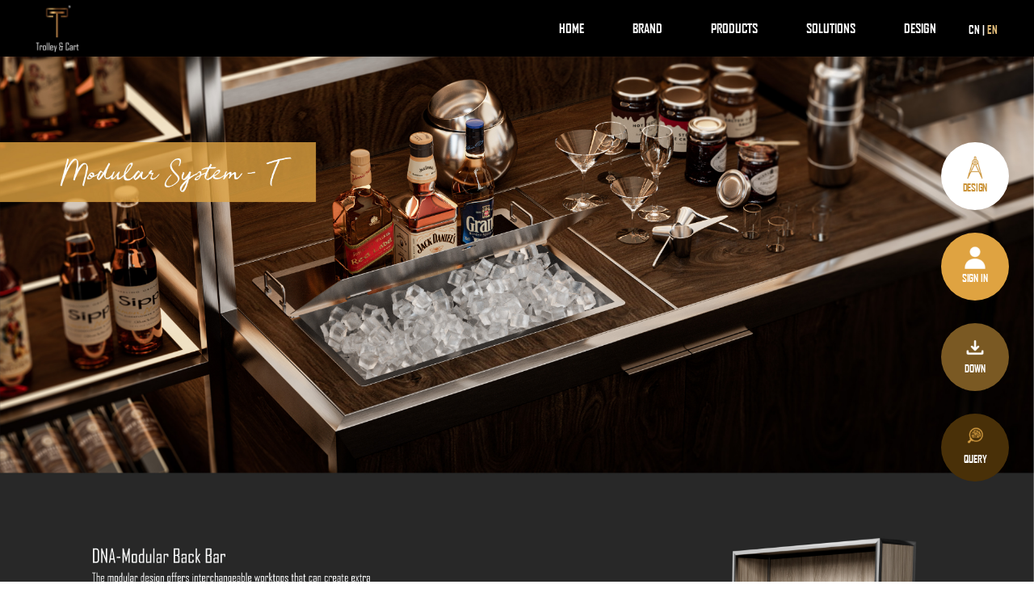

--- FILE ---
content_type: text/html; charset=utf-8
request_url: https://trolleyandcart.com/web/ruimen/cpdetail/id/26.html
body_size: 3940
content:
<!DOCTYPE html>
<html>
<head>
	<meta charset="utf-8"/>
	<meta name="viewport" content="width=750,  target-densitydpi=device-dpi"/>
	<title></title>
<meta name="keywords" content=""/>
<meta name="description" content=""/>
	<link rel="stylesheet" href="/static/ruim/css/slicy.css"/>
	<link rel="stylesheet" href="/static/ruim/css/animate.css"/>
	<link rel="stylesheet" href="/static/ruim/css/swiper.min.css"/>
	<link rel="stylesheet" href="/static/ruim/css/style.css"/>
	<link rel="stylesheet" href="/static/ruim/css/responsive.css"/>
	
</head>

<body>
<div class="layout">
	<div class="header clearfix heads">
    <div class="gh">
        <a href="#"></a>
    </div>
    <div class="logo">
        <a href="/web/ruimen/index.html"><img src="/upload/images/20210205/506f24073930a3d49a4bf365ec09274b.png"></a>
    </div>
    <style>
        .yuyan{
            color: #fff;
            width: 36px;
            margin-top: 27px;
            font-size: 14px;
        }
    </style>
    <div class="rt clearfix">
        <div class="naver">
            <ul class="clearfix">
                <li class="">
                    <h3><a href="/web/ruimen/index.html">HOME</a></h3>
                </li>
                <li class="">
                    <h3><a href="javascript:;">BRAND </a><i></i></h3>
                    <div class="nalibg"></div>
                    <div class="nalis">
                        <div class="nli2">
                            <div class="nls">
                                <div class="n "><a href="/web/ruimen/barda.html">TC STORY</a></div>
                                <div class="n "><a href="/web/ruimen/bardb.html">TECHNOLOGY</a></div>
                            </div>
                        </div>
                    </div>
                </li>
                <li class="">
                    <h3><a href="javascript:;">PRODUCTS</a><i></i></h3>
                    <div class="nalibg"></div>
                    <div class="nalis">
                        <div class="nli2">
                                                        <div class="nls">
                                <div class="n"><a href="javascript:;">MOBILE STATION</a><i></i></div>
                                <div class="nsr">
                                                                        <div class="nr"><a href="/web/ruimen/cpdetail/id/1.html">FLEX</a></div>
                                                                        <div class="nr"><a href="/web/ruimen/cpdetail/id/12.html">Deluxe lite</a></div>
                                                                        <div class="nr"><a href="/web/ruimen/cpdetail/id/13.html">Deluxe</a></div>
                                                                        <div class="nr"><a href="/web/ruimen/cpdetail/id/14.html">Mini Station</a></div>
                                                                        <div class="nr"><a href="/web/ruimen/cpdetail/id/15.html">Side Station</a></div>
                                                                        <div class="nr"><a href="/web/ruimen/cpdetail/id/16.html">Transportation Trolley</a></div>
                                                                                                        </div>
                            </div>
                                                        <div class="nls">
                                <div class="n"><a href="javascript:;">DNA-MOBILE BAR</a><i></i></div>
                                <div class="nsr">
                                                                        <div class="nr"><a href="/web/ruimen/cpdetail/id/17.html">DNA Mobile Bar System</a></div>
                                                                        <div class="nr"><a href="/web/ruimen/cpdetail/id/18.html">Mage Box</a></div>
                                                                        <div class="nr"><a href="/web/ruimen/cpdetail/id/19.html">Cocktail table</a></div>
                                                                        <div class="nr"><a href="/web/ruimen/cpdetail/id/20.html">Mobile Display</a></div>
                                                                        <div class="nr"><a href="/web/ruimen/cpdetail/id/21.html">Coffee Cabinet</a></div>
                                                                        <div class="nr"><a href="/web/ruimen/cpdetail/id/22.html">Nesting Table</a></div>
                                                                                                        </div>
                            </div>
                                                        <div class="nls">
                                <div class="n"><a href="javascript:;">SERVICE TROLLEY</a><i></i></div>
                                <div class="nsr">
                                                                        <div class="nr"><a href="/web/ruimen/cpdetail/id/23.html">ONE Service Trolley</a></div>
                                                                        <div class="nr"><a href="/web/ruimen/cpdetail/id/24.html">Classic Trolley</a></div>
                                                                                                        </div>
                            </div>
                                                        <div class="nls">
                                <div class="n"><a href="javascript:;">ALPHA TROLLEY</a><i></i></div>
                                <div class="nsr">
                                                                        <div class="nr"><a href="/web/ruimen/cpdetail/id/27.html">Alpha L &amp; Alpha S</a></div>
                                                                        <div class="nr"><a href="/web/ruimen/cpdetail/id/29.html">Alpha L-M &amp; Alpha S-M</a></div>
                                                                        <div class="nr"><a href="/web/ruimen/cpdetail/id/31.html">Alpha E</a></div>
                                                                                                        </div>
                            </div>
                                                        <div class="nls">
                                <div class="n"><a href="javascript:;">MODULAR SYSTEM</a><i></i></div>
                                <div class="nsr">
                                                                        <div class="nr"><a href="/web/ruimen/cpdetail/id/25.html">Modular System</a></div>
                                                                        <div class="nr"><a href="/web/ruimen/cpdetail/id/26.html">Modular System-T</a></div>
                                                                                                        </div>
                            </div>
                                                                                </div>
                    </div>
                </li>
                <li class="">
                    <h3><a href="javascript:;">SOLUTIONS</a><i></i></h3>
                    <div class="nalibg"></div>
                    <div class="nalis">
                        <div class="nli2">
                            <div class="nls">
                                                                <div class="n on"><a href="/web/ruimen/fangan.html#anli0">Mage Box</a></div>
                                                                <div class="n "><a href="/web/ruimen/fangan.html#anli1">Mobile Buffet Station - FLEX</a></div>
                                                                <div class="n "><a href="/web/ruimen/fangan.html#anli2">Mobile Buffet Station - Deluxe lite</a></div>
                                                                <div class="n "><a href="/web/ruimen/fangan.html#anli3">Mobile Buffet Station - Deluxe</a></div>
                                                                <div class="n "><a href="/web/ruimen/fangan.html#anli4">DNA Mobile Bar</a></div>
                                                                <div class="n "><a href="/web/ruimen/fangan.html#anli5">ONE Service Trolley</a></div>
                                                                <div class="n "><a href="/web/ruimen/fangan.html#anli6">Coffee Breaks</a></div>
                                                                <div class="n "><a href="/web/ruimen/fangan.html#anli7">Lobby Cart</a></div>
                                                            </div>
                        </div>
                    </div>
                </li>
                <li class="">
                    <h3><a href="/web/ruimen/dzj1.html" class="dzsj">DESIGN</a></h3>
                </li>
                <!--<li class=""><a href="javascript:;" class="dzsj">设计 DESIGN</a></li>-->
                            </ul>
        </div>
        <!-- <a href="#" class="imgs"><img src="/static/ruim/images/qimg1.png"></a> -->
         <div class="imgs " style="width: 38px;margin-top: 27px;font-size: 14px;">
             <a href="/web/ruim/index.html" style="color: #fff;">CN</a>
             <span style="color: #fff;">|</span>
             <a href="/web/ruimen/index.html" style="color: #e2bd7b;">EN</a>
         </div>
    </div>
</div>
	<div class="q_brand">


		<style>
			.bra_txt{
				padding: 10px 0 20px;
			}
			.uudels{
				font-size: 16px;
				line-height: 1.6;
				color: #333;
				/* margin-top: 30px; */
			}
			.uudels img{
				display: block;
				margin: 0 auto;
				max-width: 100%;
			}
			.uuweb{
				display: none;
			}
			@media only screen and (max-width:1240px) {
				.uudels{
					font-size: 26px;
					line-height: 1.6;
					color: #333;
					margin-top: 30px;
				}
				.uupc{
					display: none;
				}
				.uuweb{
					display: block;
				}
			}
		</style>
		<div class="uudels uupc">
			<p><img src="/ueditor/1/upload/image/20240515/1715766558734924.jpg" title="1715766558734924.jpg" alt="1、TC网站-独立介绍页-Modular System-T-02.jpg"/><img src="/ueditor/1/upload/image/20240515/1715766332360968.jpg" title="1715766332360968.jpg" alt="1、TC网站-独立介绍页-Modular System-T-03.jpg"/><img src="/ueditor/1/upload/image/20240515/1715766336392875.jpg" title="1715766336392875.jpg" alt="1、TC网站-独立介绍页-Modular System-T-04.jpg"/><img src="/ueditor/1/upload/image/20240515/1715766339284717.jpg" title="1715766339284717.jpg" alt="1、TC网站-独立介绍页-Modular System-T-05.jpg"/><img src="/ueditor/1/upload/image/20240515/1715766343643395.jpg" title="1715766343643395.jpg" alt="1、TC网站-独立介绍页-Modular System-T-06.jpg"/><img src="/ueditor/1/upload/image/20240515/1715766346370093.jpg" title="1715766346370093.jpg" alt="1、TC网站-独立介绍页-Modular System-T-07.jpg"/><img src="/ueditor/1/upload/image/20240515/1715766350891102.jpg" title="1715766350891102.jpg" alt="1、TC网站-独立介绍页-Modular System-T-08.jpg"/></p>		</div>
		<div class="uudels uuweb">
			<p><img src="/ueditor/1/upload/image/20240515/1715766579597685.jpg" title="1715766579597685.jpg" alt="1、TC网站-独立介绍页-Modular System-T-02.jpg"/><img src="/ueditor/1/upload/image/20240515/1715766232723237.jpg" title="1715766232723237.jpg" alt="1、TC网站-独立介绍页-Modular System-T-03.jpg"/><img src="/ueditor/1/upload/image/20240515/1715766236219500.jpg" title="1715766236219500.jpg" alt="1、TC网站-独立介绍页-Modular System-T-04.jpg"/><img src="/ueditor/1/upload/image/20240515/1715766239462064.jpg" title="1715766239462064.jpg" alt="1、TC网站-独立介绍页-Modular System-T-05.jpg"/><img src="/ueditor/1/upload/image/20240515/1715766242996234.jpg" title="1715766242996234.jpg" alt="1、TC网站-独立介绍页-Modular System-T-06.jpg"/><img src="/ueditor/1/upload/image/20240515/1715766245148800.jpg" title="1715766245148800.jpg" alt="1、TC网站-独立介绍页-Modular System-T-07.jpg"/><img src="/ueditor/1/upload/image/20240515/1715766248301709.jpg" title="1715766248301709.jpg" alt="1、TC网站-独立介绍页-Modular System-T-08.jpg"/></p>		</div>

	</div>
	<div class="footer">
    <div class="wrap">
        <div class="hd">
            <ul class="clearfix">
                <li class="l1">
                    <dl>
                        <dt>BRAND</dt>
                        <dd><a href="/web/ruimen/barda.html">TC STORY</a></dd>
                        <dd><a href="/web/ruimen/barda.html">TECHNOLOGY</a></dd>
                    </dl>
                    <dl>
                        <dt>PRODUCTS</dt>
                                                    <dd><a href="/web/ruimen/bufeic/id/1.html">MOBILE STATION</a></dd>
                                                    <dd><a href="/web/ruimen/cyfwc/id/2.html">DNA-MOBILE BAR</a></dd>
                                                    <dd><a href="/web/ruimen/baita/id/3.html">SERVICE TROLLEY</a></dd>
                                                    <dd><a href="/web/ruimen/fkouc/id/5.html">ALPHA TROLLEY</a></dd>
                                                    <dd><a href="/web/ruimen/fkouc/id/4.html">MODULAR SYSTEM</a></dd>
                                            </dl>
                    <dl>
                        <dt>SOLUTIONS</dt>
                        <dd><a href="/web/ruimen/fangan.html">REFERENCE</a></dd>
                    </dl>
                    <dl>
                        <dt>DESIGN</dt>
                        <dd><a href="javascript:;" class="dzsj">MY DESIGN</a></dd>
                    </dl>
                </li>
                <li>
                    <h3>CONTACT</h3>
                    <p>ADD：Room 5011, No. 236, Qiaotou Street, Haizhu District, Guangzhou，Guangdong, China. P. O. Box 510320.</p>
                    <p>TEL：(020) 89047819</p>
                    <p>E-MAIL：info@trolleyandcart.com</p>
                </li>
                <li class="l2">
                    <dl class="clearfix">
                                                    <dd><a href="https://www.facebook.com/TrolleyCart-107871694461412/?view_public_for=107871694461412">
                                <img class="s1" src="/upload/images/20210127/7dfd200441c5a23d201f45f1f847ec1f.png">
                                <img class="s2" src="/upload/images/20210127/7dfd200441c5a23d201f45f1f847ec1f.png">
                            </a></dd>
                                                    <dd><a href="https://twitter.com/TrolleyAndCart">
                                <img class="s1" src="/upload/images/20210128/e67aa0e9da0618cec85008dc76bcf8a2.png">
                                <img class="s2" src="/upload/images/20210128/e67aa0e9da0618cec85008dc76bcf8a2.png">
                            </a></dd>
                                                    <dd><a href="https://www.instagram.com/trolleyandcart/?hl=zh-cn">
                                <img class="s1" src="/upload/images/20210128/911b6b0566000d4ad0df34c9e176826a.png">
                                <img class="s2" src="/upload/images/20210128/911b6b0566000d4ad0df34c9e176826a.png">
                            </a></dd>
                                                    <dd><a href="https://weibo.com/7506993242/profile?topnav=1&amp;wvr=6">
                                <img class="s1" src="/upload/images/20210128/9106fb958a017c8e488d3caa1c123b6e.png">
                                <img class="s2" src="/upload/images/20210128/9106fb958a017c8e488d3caa1c123b6e.png">
                            </a></dd>
                                                    <dd><a href="https://www.linkedin.com/company/trolleyandcart/?viewAsMember=true">
                                <img class="s1" src="/upload/images/20210128/3ccaab7f0024c71f84f2478ec280ef49.jpg">
                                <img class="s2" src="/upload/images/20210128/3ccaab7f0024c71f84f2478ec280ef49.jpg">
                            </a></dd>
                                                    <dd><a href="https://v.douyin.com/Jp2Kub2/">
                                <img class="s1" src="/upload/images/20210128/7e5de1584d65f46159d3073dfa84dcd1.jpg">
                                <img class="s2" src="/upload/images/20210128/7e5de1584d65f46159d3073dfa84dcd1.jpg">
                            </a></dd>
                                            </dl>
                </li>
                <li>
                    <a href="/web/ruimen/prode.html">
                        <div class="ico">
                            <img src="/static/ruim/images/uuuicoa1.png">
                        </div>
                        <h4>下载<br />DOWN</h4>
                    </a>
                </li>
            </ul>
        </div>
        <div class="bd clearfix">
            <div class="logo">
                <a href="/web/ruimen/index.html"><img src="/upload/images/20210120/09e526429253b9584d521b6f818e02a1.jpg"></a>
            </div>
            <p>
                ©TC Guangzhou Trading Co., Ltd                <a href="#">Privacy and law</a>
                <a href="                /web/ruimen/login.html                ">
                                Member login
                                </a>
                                DESIGN：DAMEI            </p>
        </div>
    </div>
    <div class="uit_top">
    </div>
</div>
</div>
<div class="uit_qlts">
    <ul>
        <li>
            <a href="/web/ruimen/dzj1.html" class="dzsj">
                <div class="ico" style="margin-top: 15px;">
                    <img src="/static/ruim/images/qico8.png">
                </div>
                <h4>DESIGN</h4>
            </a>
        </li>
        <!--<li>-->
            <!--<a href="">-->
                <!--<div class="ico">-->
                    <!--<img src="/static/ruim/images/qico9.png">-->
                <!--</div>-->
                <!--<h4>联系我们</h4>-->
            <!--</a>-->
        <!--</li>-->
        <li>
            <a href="/web/ruimen/login.html">
                <div class="ico" style="margin-top: 15px;">
                    <img src="/static/ruim/images/qico10.png">
                </div>
                <h4>SIGN IN</h4>
            </a>
        </li>
		
		<li>
		    <a href="/web/ruimen/prode.html">
		        <div class="ico" style="margin-top: 15px;">
		            <img src="/static/ruim/images/uuuicoa1.png">
		        </div>
		        <h4>DOWN</h4>
		    </a>
		</li>
		<li>
		    <a href="http://fw.trolleyandcart.com/fw/fwquey.html" target="_blank">
		        <div class="ico" style="margin-top: 15px;">
		            <img src="/static/ruim/images/uuuicoa1_1.png">
		        </div>
		        <h4>QUERY</h4>
		    </a>
		</li>
    </ul>
</div>
<style>
	.uit_qlts li:nth-child(4) {
	    background: #493008;
	}
	.uit_qlts{
		top:auto;
		bottom:0
	}
</style>
<script>
var _hmt = _hmt || [];
(function() {
  var hm = document.createElement("script");
  hm.src = "https://hm.baidu.com/hm.js?5c9822be3669c23e70610f27f556bb12";
  var s = document.getElementsByTagName("script")[0]; 
  s.parentNode.insertBefore(hm, s);
})();
</script>

</div>

<script src="/static/ruim/js/jquery-3.3.1.min.js"></script>
<script src="/static/ruim/js/swiper.min.js"></script>
<script src="/static/ruim/js/wow.min.js"></script>
<script src="/static/ruim/js/script.js"></script>
<script src="/static/ruim/js/layer/layer.js"></script>

<script type="text/javascript">
	var swiper = new Swiper('.swip_shb', {
		navigation: {
			nextEl: '.swip_shb .next',
			prevEl: '.swip_shb .prev',
		},
		pagination: {
			el: '.swip_shb .swi_dan',
			clickable: true,
		},
		slidesPerView: "auto", //横屏屏个数
		spaceBetween: 66, //间距
		centeredSlides: true, //是否居中
		loop: true, //循环
		breakpoints: {
			1000: {
				slidesPerView: 1,
				spaceBetween: 20,
			},
		},
		autoplay: {
			delay: 3000,
			stopOnLastSlide: false, //如果设置为true，当切换到最后一个slide时停止自动切换。（loop模式下无效）。
			disableOnInteraction: false, //用户操作swiper之后，是否禁止autoplay。默认为true：停止。
		}
	});
	//添加留言
	$('#addLiuy').submit(function(){
		$.ajax({
			url:"/web/ruimen/addliuy.html",
			dataType:'json',
			data:$(this).serialize(),
			type:'post',
			success:function(res){
				layer.msg(res.msg);
			}
		});
		return false;
	})
</script>


</body>

</html>

--- FILE ---
content_type: text/css
request_url: https://trolleyandcart.com/static/ruim/css/style.css
body_size: 14241
content:
.layout{
	position: relative;
}
.header{
	position: fixed;top: 0;left: 0;right: 0;background: rgba(0,0,0,0.1);z-index: 11444;height: 70px;
}
.header .logo{
	position: absolute;left: 43px;top: 5px;
}
.header .logo img{
	height: 61px;display: block;
}
.header .rt{
	position: absolute;right: 43px;top: 0;
}
.header .rt .naver{
	float: left;
}
.header .rt .naver li{
	float: left;margin-right: 60px;
}
.header .rt .naver li:last-child{
	margin-right: 0;
}
.header .rt .naver li h3 a{
	font-size:16px ;
	line-height: 70px;
	color: #fff;display: block;
}
.header .rt .imgs{
	float: right;width: 24px;height: 14px;display: block;margin-left: 40px;margin-top: 30px;
}
.header .rt .naver li.on h3 a,
.header .rt .naver li h3 a:hover{
	color: #dfa341;
}
.login{
	min-height: 100vh;
}
.login .bds{
	padding: 128px 0 78px;background: rgba(0,0,0,0.6);
	height: 100%;min-height: 100vh;-webkit-box-sizing: border-box;
	-moz-box-sizing: border-box;
	-o-box-sizing: border-box;
	box-sizing: border-box;
}
.login .bds .form{
	width: 570px;margin: 0 auto;background: #FFFFFF;position: relative;padding: 70px 32px 50px;-webkit-box-sizing: border-box;
	-moz-box-sizing: border-box;
	-o-box-sizing: border-box;
	box-sizing: border-box;
}
.login .bds .form .uitgb{
	position: absolute;top: 20px;right: 32px;background: url(../images/qimg3.png) no-repeat center;width: 35px;
	height: 35px;display: block;cursor: pointer;transition:all 0.3s;
	-ms-transition:all 0.3s;  /* IE 9 */
	-moz-transition:all 0.3s;     /* Firefox */
	-webkit-transition:all 0.3s; /* Safari 和 Chrome */
	-o-transition:all 0.3s;
}
.login .bds .form .uitgb:hover{
	transform:rotate(720deg);
	-ms-transform:rotate(720deg);  /* IE 9 */
	-moz-transform:rotate(720deg);     /* Firefox */
	-webkit-transform:rotate(720deg); /* Safari 和 Chrome */
	-o-transform:rotate(720deg);
}
.login .bds .form .tit{
	background: #e3a348;padding: 15px 25px 10px;text-align: center;
}
.login .bds .form .tit img{
	width: 93px;height: 94px;display: block;margin:0 auto;
}
.login .bds .form .tit p{
	font-size:14px ;
	line-height: 1.7;
	color: #000;margin-top: 10px;
}
.login .bds .box{
	margin-top: 30px;
}
.login .bds .box li{
	margin-bottom: 10px;overflow: hidden;
}
.login .bds .box li .t1{
	width: 100%;height: 46px;border: 1px solid #c7c7c7;border-radius: 23px;padding: 0 16px;
	-webkit-box-sizing: border-box;
	-moz-box-sizing: border-box;
	-o-box-sizing: border-box;
	box-sizing: border-box;font-size:16px ;
	color: #7a7a7a;
}
.login .bds .box li .t2{
	width:270px;float: left;
}
.login .bds .box li .yzm{
	width:220px;float: right;background: #000000;border-radius: 23px;line-height: 46px;height: 46px;
	font-size: 16px;color: #FFFFFF;text-align: center;
}
.login .bds .bs{
	margin: 20px 0 0;
}
.login .bds .zcbs{
	margin: 40px 0 0;
}
.login .bds .bs .che{
	float: left;
}
.login .bds .bs .che a{
	color: #3387ff;
}
.login .bds .bs .pas{
	float: right;font-size:14px ;
	line-height: 20px;
	color: #424242;
}
.login .bds .bs .che .c1{
	display: none;
}
.login .bds .bs .che label{
	    font-size: 14px;
	    color: #686868;cursor: pointer;
	    line-height: 20px;display: inline-block;
	    background: url(../images/qimg2.jpg) no-repeat left center;
	    padding-left: 26px;
}
.login .bds .zcbs .che label{
	color: #000000;
}
.login .bds .bs .che input:checked + label{
    background: url(../images/qimg2-1.png) no-repeat left center;
}
.login .bds .bs .pas:hover{
	color: #e3a348;
}
.login .bds .box .btn{
	width: 100%;line-height: 50px;margin-top: 20px;background: #000000;font-size: 18px;color: #fff;
	text-align: center;border: none;cursor: pointer;display: block;
	transition:all 0.3s;
	-ms-transition:all 0.3s;  /* IE 9 */
	-moz-transition:all 0.3s;     /* Firefox */
	-webkit-transition:all 0.3s; /* Safari 和 Chrome */
	-o-transition:all 0.3s;
}
.login .bds .box .fs .zc:hover{
	background: #d4963d;
}
.login .bds .box .btn:hover{
	background: #e3a348;
}
.login .bds .box .fs{
	border-top: 1px solid #c7c7c7;margin-top: 30px;padding-top: 18px;
}
.login .bds .box .fs p{
	font-size:16px ;
	line-height: 30px;
	color: #000000;float: left;
}
.login .bds .box .fs .zc{
	display: block;width: auto;height: 30px;line-height: 30px;background: #e3a348;font-size: 16px;color: #FFFFFF;float: right;
	text-align: center;padding: 0 10px;
}

.h_swipban{
	position: relative;
}
.h_swipban li{
	height: 860px;overflow: hidden;position: relative;
}
.wrap{
	width: 1400px;margin: 0 auto;
}
.h_swipban li .txt{
	position: absolute;top: 200px;left: 0;right: 0;text-align: center;
}
.h_swipban li .txt p{
	font-size:24px ;
	line-height: 1.3;
	color: #fff;
}
.h_swipban li .txt h2{
	font-size:60px ;
	line-height: 1.5;
	color: #fff;text-transform: uppercase;font-family: 'agyb';
}
.h_swipban li .txt .more{
	font-size:14px ;
	line-height: 1.7;
	color: #fff;display: block;margin-top: 50px;
}
.h_swipban .swi_span{
	position: absolute;bottom: 45px;left: 0;right: 0;text-align: center;z-index: 1;
}
.h_swipban .swi_span span{
	margin: 0 15px !important;background: rgba(255,255,255,0.5);opacity: 1;
}
.h_swipban .swi_span .swiper-pagination-bullet-active{
	background: rgba(255,255,255,0.8);opacity: 1;
}
.h_prost li{
	float: left;width: 50%;height: 25vw;position: relative;
}
.h_prost li.latli {
	width: 100% !important;
}
.h_prost li .bg{
	width: 100%;height: 100%;overflow: hidden;
}
.h_prost li .bg img{
	display: block;width: 100%;height: 100%;transition:all 0.5s;
	-ms-transition:all 0.5s;  /* IE 9 */
	-moz-transition:all 0.5s;     /* Firefox */
	-webkit-transition:all 0.5s; /* Safari 和 Chrome */
	-o-transition:all 0.5s;
}
.h_prost li:hover .bg img{
	transform:scale(1.1);
	-ms-transform:scale(1.1);  /* IE 9 */
	-moz-transform:scale(1.1);     /* Firefox */
	-webkit-transform:scale(1.1); /* Safari 和 Chrome */
	-o-transform:scale(1.1); 
}
.h_prost li .txt{
	position: absolute;top: 90px;left: 50px;
}
.h_prost li:nth-child(2n) .txt{
	left: auto;right: 50px;
}
.h_prost li .txt h3{
	font-size:36px ;
	line-height:1.6;
	color: #000;
}
.h_prost li:nth-child(1) .txt p{
	color: #565656;
}
.h_prost li .txt p{
	font-size:30px ;
	line-height: 1.6;
	color: #b4b4b4; font-family: 'agyb';
}
.h_prost li .txt .more{
	margin-top: 40px;display: block;width: 104px;height: 36px;border-radius: 18px;line-height: 36px;
	font-size: 14px;color: #000000;text-align: center;background: rgba(255,255,255,0.6);
}
.h_prost li:nth-child(2n) .txt .more{
	background: rgba(60,62,68,0.6);color: #FFFFFF;
}
.h_prost li:nth-child(3) h3{
	color: #FFFFFF;
}
.h_imgs{
	height: 860px;overflow: hidden;
}
.h_imgs li{
	height: 860px;
}
.footer{
	background: #000000;position: relative;
}
.footer .wrap{
	overflow: hidden;
}
.footer .hd{
	padding-top: 35px;
}
.footer .hd li{
	float: left;
}
.footer .hd li:nth-child(2){
	width: 400px;
	padding: 0 30px 20px;-webkit-box-sizing: border-box;
	-moz-box-sizing: border-box;
	-o-box-sizing: border-box;
	box-sizing: border-box;margin: 0 45px;border-right: 1px solid rgba(255,255,255,0.4);border-left: 1px solid rgba(255,255,255,0.4);
}
.footer .hd li:last-child{
	border-right: none;
}
.footer .hd li.l1{
	overflow: hidden;
}
.footer .hd li.l1 dl{
	float: left;width: 145px;
}
.footer .hd li.l1 dl:last-child{
	width: auto;
}
.footer .hd li.l1 dt{
	font-size:18px ;
	line-height: 1.6;
	color: #fff;margin-bottom: 5px;
}
.footer .hd li.l1 dd a{
	font-size:14px ;
	line-height: 30px;
	color: #fff;
}
.footer .hd li.l1 dd a:hover{
	color: #dfa341;
} 
.footer .hd li h3{
	font-size:18px ;
	line-height: 1.7;
	color: #fff;margin-bottom: 5px;
}
.footer .hd li p{
	font-size:14px ;
	line-height: 30px;
	color: #fff;
}
.footer .hd li.l2{
	margin-top: 20px;width: 260px;
}
.footer .hd li.l2 dd:hover .s2{
	display: block;
}
.footer .hd li.l2 dd:hover .s1{
	display: none;
}
.footer .hd li.l2 dd .s2{
	display: none;
}
.footer .hd li.l2 dd img{
	height: 41px;transition:all 0.3s;
	-ms-transition:all 0.3s;  /* IE 9 */
	-moz-transition:all 0.3s;     /* Firefox */
	-webkit-transition:all 0.3s; /* Safari 和 Chrome */
	-o-transition:all 0.3s;
}
.footer .hd li.l2 dd{
	float: left;margin-bottom: 25px;height: 41px;width: 42px;margin-right: 60px;
}
.footer .hd li.l2 dd:nth-child(3n){
	margin-right: 0;
}
.footer .bd{
	margin-top: 30px;border-top: 1px solid rgba(255,255,255,0.4);padding:10px 0;
}
.footer .bd .logo{
	float: left;
}
.footer .bd .logo img{
	display: block;height: 37px;
}
.footer .bd p{
	font-size:14px ;
	line-height: 38px;
	color: #fff;float: right;
}
.footer .bd p a{
	color: #FFFFFF;
}
.uit_top{
	    position: absolute;top:-55px;
	    right: 11%;
	    z-index: 9999;cursor: pointer;width: 50px;height: 40px;background: url(../images/qico12.png) no-repeat center;
}
.uit_qlts{
	position: fixed;top: 50%;
	right: 1%;transform:scale(0.7);
	z-index: 9999;
}
.uit_qlts li{
	margin-bottom: 40px;width: 120px;height: 120px;border-radius: 50%;padding: 10px 0 0;-webkit-box-sizing: border-box;
	-moz-box-sizing: border-box;
	-o-box-sizing: border-box;
	box-sizing: border-box;
}
.uit_qlts li:nth-child(1){
	background: #FFFFFF;
}
.uit_qlts li:nth-child(1) h4{
	color: #cb943a;
}
.uit_qlts li:nth-child(2){
	background: #dfa341;
}
.uit_qlts li:nth-child(3){
	background: #7a5923;
}
.uit_qlts li h4{
	font-size:18px ;
	line-height: 25px;
	color: #fff;text-align: center;margin-top: 3px;
}
.uit_qlts li .ico img{
	margin: 0 auto;display: block;max-height: 100%;
}
.uit_qlts li .ico{
	height: 40px;
}

/* 会员中心 */
.heads{
	background: #000000;
}
.q_hyzx{
	padding: 80px 0 40px;
}
.mg60{
	margin: 0 60px;
}
.quit_tit{
	position: fixed;top: 70px;z-index: 9999;
	background: #fff;left: 0;right: 0;
}
.quit_tit ul{
	font-size: 0;text-align: center;border-bottom: 2px solid #d9d9d9;
}
.quit_tit li{
	display: inline-block;margin: 0 70px;
}
.quit_tit li a{
	font-size:16px ;
	line-height: 46px;
	color: #000;display: block;position: relative;
}
.quit_tit li i{
	display: block;
	    position: absolute;
	    left: 0;
	    right: 0;
	    height: 4px;
	    bottom: -2px;
	    z-index: 11;
	    margin: 0 auto;
	    transition: all 0.3s;
	    -ms-transition: all 0.3s;
	    -moz-transition: all 0.3s;
	    -webkit-transition: all 0.3s;
	    -o-transition: all 0.3s;
	    width: 0;
	    background: #e3a348;
}
.quit_tit li.on a,
.quit_tit li a:hover{
	color: #986b37;
}
.quit_tit li.on i,
.quit_tit li a:hover i{
	width: 100%;
}
.q_hyzx .bd{
	min-height: 600px;
}
.q_hyzx .bd li{
	padding: 28px 0 0 0;border-bottom: 2px solid #d9d9d9;overflow: hidden;margin-bottom: 30px;
}
.q_hyzx .bd li .lt{
	float: left;width: calc(100% - 112px);
}
.q_hyzx .bd li .lt dd{
	float: left;margin-right: 90px;margin-bottom: 20px;
}
.q_hyzx .bd li .lt dd h3{
	font-size:18px ;
	line-height: 1.7;
	color: #000;text-align: center;margin-top: 10px;
}
.q_hyzx .bd li .lt dd .img{
	width: 185px;height: 120px;border-radius: 14px;overflow: hidden;
}
.q_hyzx .bd li .lt dd img{
	display: block;width: 100%;height: 100%;border-radius: 14px;transition:all 0.3s;
	-ms-transition:all 0.3s;  /* IE 9 */
	-moz-transition:all 0.3s;     /* Firefox */
	-webkit-transition:all 0.3s; /* Safari 和 Chrome */
	-o-transition:all 0.3s;
}
.q_hyzx .bd li .lt dd:hover img{
	transform:scale(1.1);
	-ms-transform:scale(1.1);  /* IE 9 */
	-moz-transform:scale(1.1);     /* Firefox */
	-webkit-transform:scale(1.1); /* Safari 和 Chrome */
	-o-transform:scale(1.1); 
}
.q_hyzx .bd li h5{
	float: right;width: 110px;font-size:18px ;
	line-height: 1.7;
	color: #000;margin-top: 40px;
}
.q_hyzx .bd{
	margin-top: 70px;
}
.q_hyzx .bd ul{
	padding-bottom: 30px;
}
.q_hyzx .bd h6{
	text-align: center;
}
.q_hyzx .bd h6 span{
	font-size:14px ;
	line-height: 1.7;
	color: #000;border-bottom: 1px solid #e3a348;
}

/* 品牌 */

.q_brand{
	padding-top: 70px;
}
.bra_txt{
	padding: 10px 0 260px;
}
.bra_txt h3{
	 font-family: 'agyb';font-size:48px ;
	 line-height: 1.7;
	 color: #000;text-align: center;margin-top: 40px;
}
.bra_txt img{
	width: 119px;height: 9px;display: block;margin: 10px auto 50px;
}
.bra_txt p{
	font-size:18px ;
	line-height: 1.7;
	color: #000;text-align: center;font-family: 'agyr';
}
.q_brand .bra_ban{
	padding: 105px 0 140px;position: relative;height: 654px;-webkit-box-sizing: border-box;
	-moz-box-sizing: border-box;
	-o-box-sizing: border-box;
	box-sizing: border-box;
}
.q_brand .bra_ban::before,
.q_brand .bra_ban::after{
	content: "";width: 316px;height: 100%;background: rgba(255,255,255,0.5);position: absolute;left: 0;top: 0;
}
.q_brand .bra_ban::after{
	left: auto;right: 0;
}
.q_brand .bra_ban li{
	margin-bottom: 45px;text-align: center;
}
.q_brand .bra_ban li h2{
	font-size:60px ;
	line-height: 68px;
	color: #fff;font-family: 'agyb';
}
.q_brand .bra_ban li h3{
	font-size:40px ;
	line-height: 68px;
	color: #fff;
}
.q_brand .bra_ban li p{
	 font-family: 'agyr';font-size:24px ;
	 line-height: 40px;
	 color: #fff;
}
.q_brand .ahds{
	padding: 50px 0 100px;
}
.q_brand .h2{
	 font-family: 'agyb';font-size:60px ;
	 line-height: 1.7;
	 color: #000;text-align: center;
}
.q_brand .ahds .lr{
	margin-top: 90px;
}
.q_brand .ahds .lt{
	float: left;width: 470px;-webkit-box-sizing: border-box;
	-moz-box-sizing: border-box;
	-o-box-sizing: border-box;
	box-sizing: border-box;padding-left: 166px;
}
.q_brand .ahds .lt .img{
	width: 300px;height: 372px;overflow: hidden;
}
.q_brand .ahds .lt .img img{
	width: 100%;display: block;height: 100%;
}
.q_brand .ahds .lt h6{
	margin-top: 15px;font-size:24px ;
	line-height: 38px;
	color: #d89f43;font-family: 'agyr';
}
.q_brand .ahds .rt{
	float: right;width: calc(100% - 520px);
}
.q_brand .ahds .rt p{
	font-size:16px ;
	line-height: 28px;
	color: #000;font-weight: bold;
}
.q_brand .ahds .rt p span{
	font-family: 'agyb';
}
.q_brand .abds{
	background: #e1e1e1;padding: 60px 0 80px;
}
.q_brand .abds .swip_shb{
	position: relative;margin-top: 95px;
}
.q_brand .abds .swip_shb li{
	border-radius: 24px;width: 510px;overflow: hidden;
}
.q_brand .abds .swip_shb li .img{
	background: #eeeeef;height: 305px;position: relative;border-top-left-radius: 24px;border-top-right-radius: 24px;
}
.q_brand .abds .swip_shb li .img .s2{
	display: none;
}
.q_brand .abds .swip_shb li:hover .img{
	background: #ecdbc8;
}
.q_brand .abds .swip_shb li:hover .img .s2{
	display: block;
}
.q_brand .abds .swip_shb li:hover .img .s1{
    display: none;
}
.q_brand .abds .swip_shb li .img img{
	width: 100%;height: 100%;object-fit: cover;display: block;
}
.q_brand .abds .swip_shb li .txt{
	padding: 24px 0 16px;background: #FFFFFF;border-bottom-left-radius: 24px;border-bottom-right-radius: 24px;
	text-align: center;
}
.q_brand .abds .swip_shb li .txt h3{
	font-size:24px ;
	line-height: 30px;
	color: #000;
	font-size:24px ;
	line-height: 30px;
	color: #000; font-family: 'agyr';
}
.q_brand .abds .swip_shb .bn{
	    text-align: center;
	    position: static;
	    margin: 80px 0 0;
	    
}
.q_brand .abds .swip_shb .prev,
.q_brand .abds .swip_shb .next, 
.q_brand .abds .swip_shb .swi_dan{
	    display: inline-block;
	    vertical-align: middle;
	    position: static;
	    width: auto;
}
.q_brand .abds .swip_shb .prev, 
.q_brand .abds .swip_shb .next{
	    background: url(../images/qimg20.png) no-repeat center;
	    cursor: pointer;
	    margin: 0 80px;width: 54px;height: 54px;border: 1px solid #9f9fa0;border-radius: 50%;
}
.q_brand .abds .swip_shb .next{
	    transform: rotate(180deg);
	    -ms-transform: rotate(180deg);
	    -moz-transform: rotate(180deg);
	    -webkit-transform: rotate(180deg);
	    -o-transform: rotate(180deg);
}
.q_brand .abds .swip_shb .swi_dan span{
	margin: 0 23px !important;background: #9e9e9f;width: 14px;height: 14px;opacity: 1;
}
.q_brand .abds .swip_shb .swi_dan .swiper-pagination-bullet-active{
	background: #d89f43;opacity: 1;
}
.q_brand .afts{
	padding: 114px 0 100px;
}
.q_brand .afts .lx{
	margin-top: 135px;
}
.q_brand .afts .lx li{
	margin-bottom: 22px;
}
.q_brand .afts .lx li .t1{
	width: 578px;height: 54px;font-size:16px ;border: 1px solid #000000;border-radius: 27px;
	color: #000;margin: 0 auto;padding: 0 30px;-webkit-box-sizing: border-box;
	-moz-box-sizing: border-box;
	-o-box-sizing: border-box;
	box-sizing: border-box;background: none;display:block;
}
.q_brand .afts .lx li .t2{
	height: 166px;border-radius: 26px;
	resize: none;padding: 14px 30px;
}
.q_brand .afts .lx .sub{
	width: 278px;height: 60px;line-height: 60px;font-size:18px ;
	color: #fff;background: #d89f43;border: none;cursor: pointer;text-align: center;margin: 42px auto 0;border-radius: 30px;
	display: block;
}
.bra_txts{
	padding-bottom: 400px;
}
.q_brand .bhds .lr{
	margin-top: 85px;
}
.q_brand .bhds{
	padding: 40px 0 100px;
}
.q_brand .bhds .lt{
	float: right;width: 600px;border: 1px solid #8b8b8b;border-radius: 16px;margin-top: 40px;
}
.q_brand .bhds .lt video{
	    object-fit: cover;
	    width: 100%;
	    display: block;border-radius: 16px;
}
.q_brand .bhds .rt{
	float: left;width: calc(100% - 670px);padding-right: 65px;-webkit-box-sizing: border-box;
	-moz-box-sizing: border-box;
	-o-box-sizing: border-box;
	box-sizing: border-box;
}
.q_brand .bhds .rt h3{
	font-size:30px ;
	line-height: 1.7;
	color: #ff9000;margin-bottom: 34px;
}
.q_brand .bhds .rt h3 span{
	font-family: 'agyb';margin-left: 10px;
}
.q_brand .bhds .rt p span{
	font-family: 'agyr';
}
.q_brand .bhds .rt p{
	font-size:16px ;
	line-height: 1.7;
	color: #000;
}
.q_brand .bbds{
	padding-bottom: 50px;
}
.q_brand .bbds ul{
	margin-top: 10px;
}
.q_brand .bbds li{
	float: left;width: 50%;
}
.q_brand .bbds li h3{
	font-size:21px ;
	line-height: 1.7;
	color: #ff9000;
}
.q_brand .bbds li h3 span{
	margin-right: 10px;font-family: 'agyb';
}
.q_brand .bbds li p{
	font-size:21px ;
	line-height: 46px;
	color: #000;font-family: 'agyr';
}
.q_brand .bfts{
	padding: 60px 0 80px;
}
.q_brand .swip_bship{
	margin-top: 62px;
}
.q_brand .swip_bship li{
	width: 510px;
}
.q_brand .swip_bship li .img{
	height: 316px;width: 100%;overflow: hidden;border-top-left-radius: 10px;border-top-right-radius: 10px;
}
.q_brand .swip_bship li .img img{
	display: block;width: 100%;height: 100%;border-top-left-radius: 10px;border-top-right-radius: 10px;
}
.q_brand .swip_bship li .txt{
	padding: 18px 0 10px;border-bottom-left-radius: 10px;border-bottom-right-radius: 10px;text-align: center;
	background: #fff;
}
.q_brand .swip_bship li .txt h3{
	font-size:24px ;
	line-height: 40px;
	color: #000;
}
.q_brand .swip_bship li .txt p{
	font-size:24px ;
	line-height: 40px;
	color: #000; font-family: 'agyr';
}
.q_brand .swip_bship .bs{
	text-align: center;position: static;margin-top: 55px;
}
.q_brand .swip_bship .prev, 
.q_brand .swip_bship .next{
	    background: url(../images/qimg20.png) no-repeat center;
	    cursor: pointer;
	    margin: 0 100px;width: 54px;height: 54px;border: 1px solid #9f9fa0;border-radius: 50%;display: inline-block;
}
.q_brand .swip_bship .next{
	    transform: rotate(180deg);
	    -ms-transform: rotate(180deg);
	    -moz-transform: rotate(180deg);
	    -webkit-transform: rotate(180deg);
	    -o-transform: rotate(180deg);
}

/* 定制 */
.header .rt .dznav li{
	/* margin-right: 126px; */
}
.header .rt .dznav li a{
	position: relative;
}
.header .rt .dznav li i{
	display: block;
	    position: absolute;
	    left: 0;
	    right: 0;
	    height: 4px;
	    bottom: 0;
	    z-index: 11;
	    margin: 0 auto;
	    transition: all 0.3s;
	    -ms-transition: all 0.3s;
	    -moz-transition: all 0.3s;
	    -webkit-transition: all 0.3s;
	    -o-transition: all 0.3s;
	    width: 0;
	    background: #e3a348;
}
.header .rt .dznav li.on i,
.header .rt .dznav li a:hover i{
	width: 100%;
}
.dzhead .rt .imgs{
	margin-left: 196px;
}
.dzprodut{
	padding: 100px 0 30px;min-height: 100vh;
	-webkit-box-sizing: border-box;
	-moz-box-sizing: border-box;
	-o-box-sizing: border-box;
	box-sizing: border-box;
}
.dzprodut .p1 h3{
	font-size:24px ;
	line-height: 52px;
	color: #000;border-bottom: 1px solid #949494;
}
.dzprodut .p1 .bds{
	margin-top: 42px;
}
.dzprodut .p1 .bds li{
	float: left;width: calc((100% - 162px)/6);margin-right: 32px;margin-bottom: 70px;
}
.dzprodut .p1 .bds li:nth-child(6n){
	margin-right: 0;
}
.dzprodut .p1 .bds li .box{
	border: 2px solid rgba(255,255,255,0);padding: 4px;border-radius: 12px;
}
.dzprodut .p1 .bds li .img{
	height: 120px;overflow: hidden;position: relative;border-radius: 12px;background: #cdcdcd;
}
.dzprodut .p1 .bds li .img img{
	position: absolute;
	left: 0;right: 0;
	top: 50%;z-index: 1;
	transform:translateY(-50%);
	-ms-transform:translateY(-50%);  /* IE 9 */
	-moz-transform:translateY(-50%);     /* Firefox */
	-webkit-transform:translateY(-50%); /* Safari 和 Chrome */
	-o-transform:translateY(-50%); max-width: 80%;max-height: 80%;margin: 0 auto;
}
.dzprodut .p1 .bds ul{
	    height: 600px;
}
.dzprodut .p1 .bds li h4{
	margin-top: 6px;font-size:16px ;
	line-height: 1.7;
	color: #000;text-align: center;
	word-break:keep-all;
	white-space:nowrap;
	overflow:hidden;
	text-overflow:ellipsis;
}
.dzprodut .p1 .bds li h5{
	font-size: 14px;
	line-height: 1.6;
	color: #333;
	text-align: center;
	word-break:keep-all;
	white-space:nowrap;
	overflow:hidden;
	text-overflow:ellipsis;
}
.dzprodut .p1 .bds li.on .box,
.dzprodut .p1 .bds li:hover .box{
	border-color: #cb943a;
}
.dzprodut .dzbtn{
	width: 395px;height: 56px;font-size:18px ;
	line-height: 56px;
	color: #fff;background: #000000;text-align: center;display: block;margin: 30px auto 0;border-radius: 28px;
}
.dzprodut .dzbtn:hover{
	background: #cb943a;
}
.dzprodut .swip_dpz{
	margin-top: 50px;
}
.dzprodut .swip_dpz .hd li{
	position: relative;height: 560px;
}
.dzprodut .swip_dpz .hd li img{
	position: absolute;
	left: 0;right: 0;
	top: 50%;z-index: 1;
	transform:translateY(-50%);
	-ms-transform:translateY(-50%);  /* IE 9 */
	-moz-transform:translateY(-50%);     /* Firefox */
	-webkit-transform:translateY(-50%); /* Safari 和 Chrome */
	-o-transform:translateY(-50%); max-width: 100%;max-height: 100%;margin: 0 auto;
}
.dzprodut .swip_dpz .bd{
	margin-top: 30px;position: relative;
}
.dzprodut .swip_dpz .bd li .box{
	border: 2px solid rgba(255,255,255,0);padding: 3px;border-radius: 12px;width: 160px;margin: 0 auto;
}
.dzprodut .swip_dpz .bd li .img{
	height: 88px;overflow: hidden;position: relative;border-radius: 12px;background: #cdcdcd;width: 100%;
}
.dzprodut .swip_dpz .bd li .img img{
	position: absolute;
	left: 0;right: 0;
	top: 50%;z-index: 1;
	transform:translateY(-50%);
	-ms-transform:translateY(-50%);  /* IE 9 */
	-moz-transform:translateY(-50%);     /* Firefox */
	-webkit-transform:translateY(-50%); /* Safari 和 Chrome */
	-o-transform:translateY(-50%); max-width: 100%;max-height: 100%;margin: 0 auto;
}
.dzprodut .swip_dpz .bd li h4{
	margin-top: 6px;font-size:16px ;
	line-height: 1.7;
	color: #000;text-align: center;
}
.dzprodut .swip_dpz .bd li{
	cursor: pointer;
}
.dzprodut .swip_dpz .bd li.swiper-slide-thumb-active .box,
.dzprodut .swip_dpz .bd li:hover .box{
	border-color: #cb943a;
}
.dzprodut .swip_dpz .bd .prev,
.dzprodut .swip_dpz .bd .next{
	position: absolute;top: 20px;left: 0;background: url(../images/qimg40.png) no-repeat center;width: 30px;height: 71px;
	display: block;cursor: pointer;
}
.dzprodut .swip_dpz .bd .next{
	left: auto;right: 0; transform: rotate(180deg);
	    -ms-transform: rotate(180deg);
	    -moz-transform: rotate(180deg);
	    -webkit-transform: rotate(180deg);
	    -o-transform: rotate(180deg);
}
.dzprodut .swip_dpz .bd .prev:hover,
.dzprodut .swip_dpz .bd .next:hover{
	background: url(../images/qimg40-1.png) no-repeat center;
}
.dzprodut .swip_dpz .bd .bot{
	margin: 0 95px;overflow: hidden;
}
.dzprodut .p5{
	padding: 70px 0 0;
}
.dzprodut .p5 .box{
	background: rgba(255,255,255,0.7);width: 1100px;margin: 0 auto;border-radius: 90px;
	-webkit-box-sizing: border-box;
	-moz-box-sizing: border-box;
	-o-box-sizing: border-box;
	box-sizing: border-box;padding: 60px 50px 80px;
}
.dzprodut .p5 .lt{
	float: left;width: 580px;height: 376px;
}
.dzprodut .p5 .lt img{
	display: block;width: 100%;height: 100%;
}
.dzprodut .p5 .txt{
	float: right;width: calc(100% - 610px);
}
.dzprodut .p5 .txt h3{
	font-size:24px ;
	line-height: 1.7;
	color: #000;margin-bottom: 10px;
}
.dzprodut .p5 .txt li{
	overflow: hidden;margin-bottom: 12px;border-bottom: 1px solid #949494;
}
.dzprodut .p5 .txt li label{
	font-size:16px ;
	line-height: 52px;display: none;
	color: #000;float: left;width: 40px;
}
.dzprodut .p5 .txt li .t1{
	width: calc(100% - 46px);height: 52px;font-size: 16px;color: #000000;background: none;border: none;float: right;
	float: left;
	width: 100%;
}
.dzprodut .p5 .sub{
	width: 192px;height: 56px;line-height: 56px;border-radius: 28px;text-align: center;display: block;
	background: #000000;font-size: 18px;color: #FFFFFF;border: none;margin: 24px auto 0;display: block;cursor: pointer;
}
.dzproduts{
	padding: 0;min-height: 100vh;
}
.dzprodut .p2 .dxtp{
	position: absolute;
	left: 0;right: 0;
	top: 55%;z-index: 1;
	transform:translateY(-55%);
}
.dzprodut .p2 .dxtp .img{
	margin: 0 auto;height: 560px;position: relative;
}
.dzprodut .p2 .dxtp .img img{
	position: absolute;
	left: 0;right: 0;
	top: 50%;z-index: 1;
	transform:translateY(-50%);
	-ms-transform:translateY(-50%);  /* IE 9 */
	-moz-transform:translateY(-50%);     /* Firefox */
	-webkit-transform:translateY(-50%); /* Safari 和 Chrome */
	-o-transform:translateY(-50%); max-width: 100%;max-height: 100%;margin: 0 auto;
}
.dzprodut .p2 .putic{
	height: 560px;position: relative;
}
.dzprodut .p2 .putic img{
	position: absolute;
	left: 0;right: 0;
	top: 50%;z-index: 1;
	transform:translateY(-50%);
	-ms-transform:translateY(-50%);  /* IE 9 */
	-moz-transform:translateY(-50%);     /* Firefox */
	-webkit-transform:translateY(-50%); /* Safari 和 Chrome */
	-o-transform:translateY(-50%); max-width: 100%;max-height: 100%;margin: 0 auto;
}
.dzprodut .p2 .dxrts{
	position: absolute;right: 0;top: 0;z-index: 1;
}
.dzprodut .p2 .dxrts .uknext{
	position: absolute;left: 0;top: 50%;
	width: 40px;cursor: pointer;
	z-index: 11;background: url(../images/ia1.png) no-repeat center;
}
.dzprodut .p2 .dxrts .xucaz,
.dzprodut .p2 .dxrts .box{
	transition:all 0.3s;
	-ms-transition:all 0.3s;  /* IE 9 */
	-moz-transition:all 0.3s;     /* Firefox */
	-webkit-transition:all 0.3s; /* Safari 和 Chrome */
	-o-transition:all 0.3s;
	-webkit-box-sizing: border-box;
	-moz-box-sizing: border-box;
	-o-box-sizing: border-box;
	box-sizing: border-box;
}
.dzprodut .p2 .dxrts.on .box{
	width: 0;padding-right: 10px;
}
.dzprodut .p2 .dxrts.on ul{
	display: none;
}
.dzprodut .p2 .dxrts.on a{
	display: none;
}
.dzprodut .p2 .dxrts.on .xucaz{
	width: 0;padding-right: 10px;
}
.dzprodut .p2 .dxrts.on .xucaz li h4,
.dzprodut .p2 .dxrts.on .box li h4{
	opacity: 0;
}
.dzprodut .p2 .dxrts.on .xucaz li,
.dzprodut .p2 .dxrts.on .box li .swip_pseci .bds{
	opacity: 0;
}
.dzprodut .p2 .dxrts.on .uknext{
	z-index: 11;background: url(../images/ia2.png) no-repeat center;
}
.dzprodut .p2 .dxrts.on .uknext h4{
	opacity: 1;
}
.dzprodut .p2 .dxrts .uknext h4{
	font-size: 18px;opacity: 0;
	line-height: 24px;
	color: #000000;
	width: 20px;padding-left: 40px;
	padding-right: 20px; font-family: 'agyb';
}
.dzprodut .p2 .box{
	background: rgba(255,255,255,0.9);width: 520px;height: 100vh;padding: 180px 50px 0 60px;-webkit-box-sizing: border-box;
	-moz-box-sizing: border-box;
	-o-box-sizing: border-box;
	box-sizing: border-box;
}
.dzprodut .p2 .box li{
	margin-bottom: 50px;
}
.dzprodut .p2 .box li h4{
	font-size:24px ;
	line-height: 1.7;
	color: #000;
}
.dzprodut .p2 .box li .swip_pseci{
	margin-top: 30px;
}
.dzprodut .p2 .box li .swip_pseci .hds{
	padding-bottom: 30px;border-bottom: 1px solid #949494;
}
.dzprodut .p2 .box li dl{
	overflow: hidden;
}
.dzprodut .p2 .box li .swip_pseci dd{
	float: left;margin-right: 8px;
	margin-bottom: 10px;cursor: pointer;
}
.dzprodut .p2 .box li .swip_pseci dd:nth-child(4n){
	margin-right: 0;
}
.dzprodut .p2 .box li .swip_pseci .ms{
	border: 2px solid rgba(255,255,255,0);padding: 2px;border-radius: 14px;
}
.dzprodut .p2 .box li .swip_pseci .ms .img{
	width: 84px;height:56px;border-radius: 14px;overflow: hidden;
}
.dzprodut .p4 .box li .swip_pseci .ms{
	border-radius: 10px;
}
.dzprodut .p4 .box li .swip_pseci .ms .img{
	width: 185px;height:120px;border-radius: 10px;overflow: hidden;
}
.dzprodut .p4 .box li .swip_pseci dd{
	margin-right: 18px;margin-bottom: 25px;
}
.dzprodut .p4 .box li .swip_pseci dd:nth-child(2n){
	margin-right: 0;
}
.dzprodut .p2 .box li .swip_pseci .ms .img img{
	display: block;width: 100%;height: 100%;
}
.dzprodut .p2 .box li .swip_pseci dd.on .ms,
.dzprodut .p2 .box li .swip_pseci .ms:hover{
	border-color: #cb943a;
}
.dzprodut .p2 .box li .swip_pseci .bds{
	margin-top: 14px;
	font-size:16px ;
	line-height: 1.7;
	color: #000;
}
.dzprodut .p2 .box li .swip_pseci .bds dl{
	overflow: hidden;
}
.dzprodut .p2 .xucaz{
	background: rgba(255,255,255,0.9);width: 520px;height: 100vh;padding: 250px 0 0 60px;-webkit-box-sizing: border-box;
	-moz-box-sizing: border-box;
	-o-box-sizing: border-box;
	box-sizing: border-box;
}
.dzprodut .p2 .xucaz li h4{
	font-size:24px ;
	line-height: 1.7;
	color: #000;
}
.dzprodut .p2 .xucaz li dl{
	margin-top: 34px;
}
.dzprodut .p2 .xucaz li dd{
	margin-bottom: 32px;float: left;width:95px;margin-right: 14px;
	cursor: pointer;
}
.dzprodut .p2 .xucaz li dd:nth-child(4n){
	margin-right: 0;
}
.dzprodut .p2 .xucaz li dd .ms{
	border: 2px solid rgba(255,255,255,0);padding: 3px;border-radius: 12px;
}
.dzprodut .p2 .xucaz li dd .ms .img{
	height: 56px;border-radius: 12px;overflow: hidden;width: 85px;
}
.dzprodut .p2 .xucaz li dd .ms .img img{
	display: block;width: 100%;border-radius: 12px;height: 100%;
}
.dzprodut .p2 .xucaz li dd.on .ms,
.dzprodut .p2 .xucaz li dd:hover .ms{
	border-color: #cb943a;
}
.dzprodut .p2 .xucaz li dd h5{
	margin-top: 5px;font-size:16px ;
	line-height: 1.7;
	color: #000;text-align: center;
}
.dzprodut .p2 .xucaz li dd:hover h5{
	opacity: 0.4;
}
.dzprodut .p3{
	position: absolute;
	left: 0;right: 0;
	top: 200px;z-index: 1;
}
.dzprodut .p3 .swip_xuca{
	position: relative;
}
.dzprodut .p3 .swip_xuca li .img{
	height: 560px;position: relative;
}
.dzprodut .p3 .swip_xuca li .img img{
	position: absolute;
	left: 0;right: 0;
	top: 50%;z-index: 1;
	transform:translateY(-50%);
	-ms-transform:translateY(-50%);  /* IE 9 */
	-moz-transform:translateY(-50%);     /* Firefox */
	-webkit-transform:translateY(-50%); /* Safari 和 Chrome */
	-o-transform:translateY(-50%); max-width: 100%;max-height: 100%;margin:0 auto;
}
.dzprodut .p3 .swip_xuca .prev, 
.dzprodut .p3 .swip_xuca .next{
	    background: url(../images/qimg40.png) no-repeat center;
	   width: 70px;height: 70px;position: absolute;left: 400px;top: 40%;cursor: pointer;z-index: 11;
}
.dzprodut .p3 .swip_xuca .next{
	    transform: rotate(180deg);
	    -ms-transform: rotate(180deg);
	    -moz-transform: rotate(180deg);
	    -webkit-transform: rotate(180deg);
	    -o-transform: rotate(180deg);right: 400px;left: auto;
}







/*吧台*/
.banner {
	position: relative;height: 800px;
}
.banner .text {
	position: absolute;z-index: 11;
	top: 50%;transform: translateY(-50%);
	left: 150px;
}
.banner .text h2 {
	font-size: 72px;line-height: 86px;color: #000000;font-family: 'agyr';
}
.banner .text p {
	font-size: 30px;line-height: 50px;color: #000000;font-family: 'agyr';
}
.round_bar {
	padding: 20px 0 100px;
}
.bination_imgs img,
.round_bar img {
	display: block;margin: 0 auto;
	width: auto;height: auto;
} 
.bination_imgs {
	background: #f7f8f8;
	padding-bottom: 70px;
	-webkit-box-sizing: border-box;
	-moz-box-sizing: border-box;
	-o-box-sizing: border-box;
	box-sizing: border-box;
}
.back_bar {
	margin: 0 auto 50px;
}
.back_bar img {
	display: block;margin: 0 auto;
	height: auto;width: auto;
}
.back_imgs {
	padding-bottom: 20px;
}
.back_imgs img {
	display: block;margin: 0 auto 60px;
	height: auto;width: auto;
}
.top_go {
	position: fixed;z-index: 555;cursor: pointer;
	bottom: 80px;right: 210px;width: 50px;margin: 0 auto;
}
.top_go h3 {
	font-size: 14px;color: rgba(0,0,0,1);line-height: 2;transition: all 0.3s;
	padding-top: 20px;position: relative;text-align: center;
}
.top_go h3:hover {
	color: #e2bd7b;
}
.round_bar a {
	display: block;width: 100%;height: 100%;
}
.top_go h3:before {
	position: absolute;z-index: 11;content: "";
	top: 0;left: 0;right: 0;margin: 0 auto;transition: all 0.3s;
	background: url(../images/d1.png) no-repeat top center;
	width: 50px;height: 10px;text-align: center;
}
.top_go:hover h3:before {
	background: url(../images/d1-1.png) no-repeat top center;
}
/*布菲车*/
.grace_of .lts {
	float: left;margin-top: 95px;width: 50%;
}
.grace_of .lts a {
	display: block;
}
.grace_of .lts .text {
	margin-bottom: 60px;
}
.grace_of .text h4{
	font-size: 24px;line-height: 38px;color: #000;font-family: 'agyr';
}
.grace_of .text h3 {
	font-size: 36px;line-height: 48px;color: #000;margin-bottom: 25px;font-family: 'agyr';
}
.grace_of .text p {
	padding-left: 10px;position: relative;
	font-size: 16px;line-height: 28px;color: #000;
	word-break:keep-all;font-family: 'agyr';
	white-space:nowrap;
	overflow:hidden;
	text-overflow:ellipsis;
}
.grace_of .text p:before {
	position: absolute;z-index: 11;content: "";
	left: 0;top: 50%;transform: translateY(-50%);
	height: 4px;width: 4px;border-radius: 50%;overflow: hidden;
	background: #000;
}
.grace_of .lts .img {
	height: 410px;width: 100%;overflow: hidden;
}
.grace_of .lts .img img {
	display: block;width: 100%;height: 100%;transition: all 0.3s;
}
.grace_of .lts .img:hover img {
	transform: scale(1.1);
}
.grace_of .rts {
	float: left;width: 50%;
}
.grace_of .rts a {
	display: block;
}
.grace_of .rts .img {
	height: 560px;width: 100%;overflow: hidden;
}
.grace_of .rts .img img {
	display: block;width: 100%;height: 100%;transition: all 0.3s;
}
.grace_of .rts .img:hover img {
	transform: scale(1.1);
}
.grace_of .rts .text {
	margin-top: -50px;margin-left: 85px;
}
.refined {
	margin: 25px auto 90px;overflow: hidden;
}
.refined .wrap {
	overflow: hidden;position: relative;
}
.refined img {
	display: block;width: auto;height: auto;margin: 0 auto;transition: all 0.3s;
}
.refined img:hover {
	transform: scale(1.05);
}
.refined .text {
	position: absolute;z-index: 11;
	top: 50%;transform: translateY(-50%);
	left: 90px;
}
.refined .text h4 {
	font-size: 24px;line-height: 1.8;color: #000;
}
.refined .text h3 {
	font-size: 36px;line-height: 1.6;color: #000;margin-bottom: 26px;font-family: 'agyr';
}
.refined .text p {
	font-size: 16px;line-height: 28px;color: #000;
	position: relative;padding-left: 10px;
	word-break:keep-all;
	white-space:nowrap;
	overflow:hidden;
	text-overflow:ellipsis;
}
.refined .text p:before {
	position: absolute;z-index: 11;content: "";
	left: 0;top: 50%;transform: translateY(-50%);
	height: 4px;width: 4px;border-radius: 50%;
	background: #000;
}
.deluxe_imgs {
	margin: 0 auto;height: auto;width: auto;
}
.deluxe_imgs img {
	display: block;width: 100%;height: 100%;
}

/*餐饮服务车*/
.service_trolley {
	padding: 110px 0 0;
}
.service_trolley .lts {
	width: 49%;float: left;
}
.service_trolley .lts .text {
	margin-bottom: 26px;
}
.service_trolley .lts .text h2 {
	font-size: 48px;line-height: 62px;color: #000;margin-bottom: 10px;font-family: 'agyr';text-transform: uppercase;
}
.service_trolley .lts .text p {
	font-size: 18px;line-height: 32px;color: #000;font-family: 'agyr';
}
.service_trolley .rts {
	float: right;width: 45%;margin-top: 80px;
}
.service_trolley .lts .img {
	width: 100%;height: 370px;overflow: hidden;
}
.service_trolley .lts .img img {
	display: block;width: 100%;height: 100%;transition: all 0.3s;
}
.service_trolley .lts .img:hover img {
	transform: scale(1.05);
}
.service_trolley .rts .img {
	position: relative;height: 410px;width: 100%;overflow: hidden;
}
.service_trolley .lts .img a,
.service_trolley .rts .img a {
	display: block;
}
.service_trolley .rts .img:hover img {
	transform: translateY(-50%) scale(1.05);
}
.service_trolley .rts .img img {
	display: block;max-height: 100%;max-width: 100%;transition: all 0.3s;
	position: absolute;z-index: 11;left: 0;right: 0;
	margin: 0 auto;top: 50%;transform: translateY(-50%);
}
.service_trolley .rts .text p{
	font-size: 20px;line-height: 38px;color: #000;font-family: 'agyr';
}
.service_trolley .rts .tet {
	overflow: hidden;margin: 10px auto 0;
}
.service_trolley .rts .tet h6 {
	float: left;font-size: 18px;line-height: 40px;color: #000;
	width: 105px;font-family: 'agyr';
	word-break:keep-all;
	white-space:nowrap;
	overflow:hidden;
	text-overflow:ellipsis;
}
.service_trolley .rts .tet ul {
	float: right;overflow: hidden;width: calc(100% - 110px);
}
.service_trolley .rts .tet ul li {
	float: left;width: 100px;margin-right: 12px;
}
.service_trolley .rts .tet ul li:last-child {
	margin-right: 0;
}
.service_trolley .rts .tet ul li .icon {
	width: 100%;height: 48px;
}
.service_trolley .rts .tet ul li .icon img {
	display: block;width: 100%;height: 100%;
}
.service_trolley .rts .tet ul li h5 {
	font-size: 20px;line-height: 24px;color: #000;text-align: center;
	margin: 4px auto 0;
}
.dessert_list {
	
}
.dessert_list ul {
	text-align: center;padding-bottom: 60px;margin: 80px auto 0;
}
.dessert_list li {
	display: inline-block;margin: 0 20px 40px;width: 400px;
	height: 350px;
}
.dessert_list li a {
	display: block;
}
.dessert_list li .icon {
	position: relative;height: 320px;overflow: hidden;
}
.dessert_list li .icon img {
	display: block;max-height: 80%;max-width: 80%;
	top: 50%;transform: translateY(-50%);left: 0;
	position: absolute;z-index: 11;transition: all 0.3s;
}
.dessert_list li:hover .icon img {
	transform: translateY(-50%) scale(1.05);
}
.dessert_list li .txt {
	margin-top: -40px;text-align: left;margin-left: 10px;
	position: relative;z-index: 88;
}
.dessert_list li .txt h3 {
	font-size: 30px;line-height: 1;color: #000;
	word-break:keep-all;font-family: 'agyr';
	white-space:nowrap;transition: all 0.3s;
	overflow:hidden;
	text-overflow:ellipsis;
}
.dessert_list li:hover .txt h3 {
	color: #e2bd7b;
}
.dessert_list li .txt p {
	font-size: 20px;line-height: 28px;color: #000;
	word-break:keep-all;
	white-space:nowrap;font-family: 'agyr';
	overflow:hidden;
	text-overflow:ellipsis;
}
.advanced_imgs {
	margin: 0 auto;width: auto;height: auto;
}
.advanced_imgs img {
	display: block;width: 100%;height: 100%;
}
/*.产品*/

.deluxe_list1 .padd{
	padding: 0;
	margin: 0 60px;height: 66px;
}
.deluxe_list ul{
	margin: 4px auto 0;text-align: center;
	-webkit-box-sizing: border-box;
	-moz-box-sizing: border-box;
	-o-box-sizing: border-box;
	box-sizing: border-box;border-bottom: 2px solid #d9d9d9;
}
.padd {
	padding: 0 60px;
	
}
.deluxe_list .padd1{
	position: fixed;left: 0;right: 0;
	top: 70px;z-index: 1111;
	background: #fff;
}
.deluxe_list ul li {
	display: inline-block;margin: 0 60px;position: relative;
}
.deluxe_list1 ul li{
	width: auto;
}
.deluxe ul li {
	margin: 0 30px;
}
.deluxe_list ul li a {
	display: block;padding: 0 5px;
	-webkit-box-sizing: border-box;
	-moz-box-sizing: border-box;
	-o-box-sizing: border-box;
	box-sizing: border-box;transition: all 0.3s;
	font-size: 16px;line-height: 52px;color: #000;
}
.deluxe_list ul li:before {
	position: absolute;z-index: 11;content: "";
	bottom: 0;left: 0;right: 0;margin: 0 auto;
	height: 4px;width: 0;background: #e3a348;transition: all 0.3s;
}
.deluxe_list ul li:hover:before,
.deluxe_list ul li.on:before {
	width: 100%;
}
.deluxe_list ul li a:hover,
.deluxe_list ul li.on a {
	color: #986b37;
} 
.deluxe_imgs {
	margin:100px auto 0;
}
.deluxe_imgs .tit {
	text-align: center;
}
.deluxe_imgs .tit h2 {
	font-size: 24px;line-height: 46px;color: #000;
}
.deluxe_imgs .list {
	margin: 45px auto 0;
}
.deluxe_imgs .list ul li{
	float: left;width: calc((100% - 92px)/3);
	margin-right: 45px;margin-bottom: 40px;
}
.deluxe_imgs .list ul {
	margin-bottom: 30px;
}
.deluxe_imgs .imgs li a{
	display: block;
}
.deluxe_imgs .list li:nth-child(3n) {
	margin-right: 0;
}
.deluxe_imgs .list ul li a {
	display: block;
}
.deluxe_imgs .list ul li .img {
	height: 264px;position: relative;border-radius: 10px;transition: all 0.3s;width: 380px;
}
.deluxe_imgs .list ul li:hover .img {
	box-shadow: 0 0 12px 2px #cdcdcd;
}
.deluxe_imgs .list ul li .img img {
	/* display: block;max-height: 75%;max-width: 75%;left: 0;right: 0;
	position: absolute;z-index: 11;top: 50%;transform: translateY(-50%);
	margin: 0 auto; */display: block;width: 280px;height: auto;margin: 0 auto;position: absolute;
	left: 0;right: 0;
	top: 50%;z-index: 1;
	transform:translateY(-50%);
	-ms-transform:translateY(-50%);  /* IE 9 */
	-moz-transform:translateY(-50%);     /* Firefox */
	-webkit-transform:translateY(-50%); /* Safari 和 Chrome */
	-o-transform:translateY(-50%); 
}
.deluxe_imgs .list ul li .txt {
	margin: 26px auto 0;text-align: center;
}
.deluxe_imgs .list ul li .txt h5 {
	font-size: 16px;line-height: 22px;color: #000;
	word-break:keep-all;font-family: 'agyr';
	white-space:nowrap;
	overflow:hidden;
	text-overflow:ellipsis;
}
.deluxe_imgs .list ul li .txt h4 {
	font-size: 18px;line-height: 34px;color: #000;
	word-break:keep-all;
	white-space:nowrap;
	overflow:hidden;
	text-overflow:ellipsis;
}
.more {
	display: block;margin: 0 auto;text-align: center;
}
.more span {
	display: inline-block;font-size: 14px;line-height: 24px;color: #000;
	border-bottom: 1px solid #e3a348;
	-webkit-box-sizing: border-box;
	-moz-box-sizing: border-box;
	-o-box-sizing: border-box;
	box-sizing: border-box;
}
.lnstruction {
	margin: 74px auto 0;padding: 56px 0 40px;
	-webkit-box-sizing: border-box;
	-moz-box-sizing: border-box;
	-o-box-sizing: border-box;
	box-sizing: border-box;
}
.lnstruction .text {
	text-align: center;
}
.lnstruction .text h5 {
	font-size: 24px;line-height: 38px;color: #fff;font-family: 'agyr';
}
.lnstruction .text h4 {
	font-size: 24px;line-height: 34px;color: #fff;
}
.lnstruction ul {
	margin: 40px auto;
}
.lnstruction li {
	width: 100%;border-bottom: 1px solid #fff;
}
.lnstruction li a {
	display: block;overflow: hidden;
}
.lnstruction li h5 {
	float: left;position: relative;padding-left: 18px;
	font-size: 16px;line-height: 74px;color: #fff;transition: all 0.3s;
}
.lnstruction li h5:before {
	position: absolute;z-index: 11;content: "";
	left: 0;top: 50%;transform: translateY(-50%);
	height: 4px;width: 4px;border-radius: 50%;background: #dfa341;
}
.lnstruction li .icon {
	float: right;width: 32px;height: 74px;background: url(../images/d3.png) no-repeat center;
	transition: all 0.3s;
}
.lnstruction li:hover .icon,
.lnstruction li.on .icon {
	background: url(../images/d2.png) no-repeat center;
} 
.lnstruction li:hover h5 {
	color: #dfa341;
}
.lnstruction .more span {
	color: #fff;border-color: #fff;
}


/*产品详情*/
.product_datal {
	padding: 60px 0 92px;border-bottom: 1px solid #b2b2b2;
}
.product_datal .product_imgs {
	float: left;width: 49%;overflow: hidden;margin-top: 50px;
}
.product_datal .product_imgs li {
	width: 100%;height: 450px;position: relative;
}
.product_datal .product_imgs li a {
	display: block;width: 100%;height: 100%;
}
.product_datal .product_imgs li img {
	display: block;position: absolute;z-index: 11;
	top: 50%;transform: translateY(-50%);left: 0;
	right: 0;margin: 0 auto;max-height: 90%;max-width: 90%;
}
.product_datal .product_imgs .swiper-span {
	margin: 26px auto 0;position: static;
	left: auto;right: auto;text-align: center;
}
.product_datal .product_imgs .swiper-span span{
	height: 17px;width: 17px;background: #cccccc;margin: 0 20px;opacity: 1;
}
.product_datal .product_imgs .swiper-span .swiper-pagination-bullet-active {
	background: #000;
}
.product_datal .rts {
	padding-top: 38px;float: right;width: 45%;
}
.product_datal .rts h3 a{
	font-size: 30px;line-height: 42px;color: #000;font-weight: 100;
	display: block;transition: all 0.3s;font-family: 'agyr';
}
/* .product_datal .rts h3 a:hover {
	color: #9f7733;
} */
.product_datal .rts h4 {
	font-size: 36px;line-height: 42px;color: #000;font-family: 'agyr';
}
.product_datal .rts p {
	font-size: 16px;line-height: 28px;color: #5b5b5b;margin-top: 56px;
}
.product_datal .rts ul {
	overflow: hidden;margin-top: 105px;
}
.product_datal .rts li {
	float: left;margin-right: 30px;
}
.product_datal .rts li:last-child {
	margin-right: 0;
}
.product_datal .rts li a {
	display: block;width: 218px;text-align: center;
	overflow: hidden;border-radius: 9px;background: rgba(0,0,0,1);
	font-size: 24px;line-height: 66px;color: #fff;transition: all 0.3s;
}
.product_datal .rts li a:hover {
	background: rgba(0,0,0,0.8);
}
.product_datal .rts li:nth-child(2) a {
	background: #9f7733;transition: all 0.3s;
} 
.product_datal .rts li:nth-child(2) a:hover {
	background: #cc983e;
}
.related {
	padding-top: 32px;
}
.title {
	text-align: center;
}
.title h4 {
	font-size: 24px;line-height: 32px;color: #000;font-weight: 100;
}
.title h3 {
	font-size: 29px;line-height: 31px;color: #000;font-family: 'agyr';
}
.title p {
	font-size: 16px;line-height: 44px;color: #828181;
}

.related .related_imgs  {
	margin: 30px auto 0;overflow: hidden;height: 680px;position: relative;overflow: hidden;
}
.related .related_imgs  li {
	width: auto;height: 100%;
}
.related .related_imgs li a {
	display: block;width: 100%;height: 100%;
}
.related .related_imgs  li img {
	display: block;width: 100%;height: 100%;
}
.related .related_imgs  .swiper-span {
	position: absolute;z-index: 111;left: 0;right: 0;
	margin: 0 auto;bottom: 36px;text-align: center;
}
.related .related_imgs  .swiper-span span {
	margin: 0 15px;height: 12px;width: 12px;
	background: #fff;opacity: 1;
}
.related .related_imgs  .swiper-span span.swiper-pagination-bullet-active{
	background: #3d3d3d;
}
.deluxe_imgs.deluxe_bottom {
	padding: 40px 0 120px;
}
.deluxe_imgs.deluxe_bottom .more span {
	border-color: #c2c2c2;color: #757575;transition: all 0.3s;
}
.deluxe_imgs.deluxe_bottom .more span:hover {
	border-color: #d19735;color: #edac3d;
}
/*方案*/

.tile {
	text-align: center;
}

.tile h4 {
	font-size: 18px;line-height: 30px;color: #000;font-family: 'agyr';
}
.tile h2 {
	font-size: 30px;line-height: 46px;color: #000;font-family: 'agyr';
}
.bangkok_list li:nth-child(2n){
	background: #f7efe5;
}
.bangkok_list li {
	padding: 60px 0 110px;
}

.bangkok_list li .imgs {
	margin: 40px auto 0;height: auto;
	border-radius: 14px;overflow: hidden;
	border: 1px solid #d1d1d1;
	-webkit-box-sizing: border-box;
-moz-box-sizing: border-box;
-o-box-sizing: border-box;
box-sizing: border-box;
}

.bangkok_list li .imgs img {
	display: block;width: 100%;height: 100%;
}


/*.vie_hotol .center .rt {
	float: right;width: 36%;height: 100%;
}
.vie_hotol .center .rt .img {
	width: 100%;height: 260px;margin-bottom: 10px;overflow: hidden;
}
.vie_hotol .center .rt .img:hover img {
	transform: scale(1.05);
}
.vie_hotol .center .rt .img:nth-child(2) {
	margin-bottom: 0;height: 240px;
}
.deluxe_list.deluxe li {
	margin: 0 30px;
}

.crowne {
	background: #f7efe5;
}
.crowne .imgs {
	float: left;width: 33%;height: 100%;overflow: hidden;
}
.crowne .imgs:hover img {
	transform: scale(1.05);
}
.crowne .rts {
	float: right;width: 66.2%;height: 100%;
}
.crowne .rts .top {
	height: 51%;margin-bottom: 10px;
}
.crowne .rts .top .img {
	float: left;width: 36.7%;height: 100%;overflow: hidden;
}
.dong_fang .imgs:hover img,
.dong_fang .rts:hover img,
.crowne .rts .bott:hover img,
.crowne .rts .top .img:hover img {
	transform: scale(1.05);
}
.crowne .rts .top .img:nth-child(2) {
	float: right;width: 62.1%;
}
.crowne .rts .bott {
	height: 48%;width: 100%;overflow: hidden;
}
.one_farrer .img {
	overflow: hidden;
}
.one_farrer .img:hover img {
	transform: scale(1.05);
}
.dong_fang .imgs{
	float: left;width: 63.4%;height: 100%;overflow: hidden;
}
.dong_fang .rts {
	float: right;width: 35.7%;height: 100%;overflow: hidden;
}
.vie_hotol .center {
	height: 510px;
}
.one_farrer .lts {
	width: 30.5%;height: 100%;margin-right: 10px;float: left;
}
.one_farrer .lts .img {
	height: 50%;
}
.one_farrer .cen {
	width: 32%;height: 100%;float: left;
}
.one_farrer .cen .img {
	height: 45.3%;margin-bottom: 10px;
}
.one_farrer .cen .img:nth-child(2) {
	margin-bottom: 0;height: 53%;
}
.one_farrer .rts {
	width: 36%;height: 100%;float: right;
}
.one_farrer .rts .img {
	height: 53%;margin-bottom: 10px;
}
.one_farrer .rts .img:nth-child(2) {
	height: 45%;margin-bottom: 0;
}
.morpheus .imgs {
	float: left;width: 68%;height: 100%;overflow: hidden;
}
.hongkong li a:hover img,
.ritz_carlton li a:hover img,
.mumian_at .imgs:hover img,
.mumian_at .lts .img:hover img,
.mumian .lts:hover img,
.mumian .imgs:hover img,
.morpheus .rts:hover img,
.morpheus .imgs:hover img {
	transform: scale(1.05);
}
.hongkong li a {
	overflow: hidden;
}
.morpheus .rts {
	float: right;width: 31%;height: 100%;overflow: hidden;
}
.mumian .lts {
	float: left;width: 63%;height: 100%;overflow: hidden;
}
.mumian .imgs {
	float: right;height: 100%;width: 36%;overflow: hidden;
}
.mumian_at .lts{
	width: 32%;height: 100%;float: left;
}
.mumian_at .lts .img {
	height: 45%;width: 100%;margin-bottom: 10px;overflow: hidden;
}
.mumian_at .lts .img:nth-child(2n) {
	margin-bottom: 0;height: 54%;
}
.mumian_at .imgs {
	float: right;width: 67%;height: 100%;overflow: hidden;
}
.ritz_carlton {
	background: #f7efe5;
}
.ritz_carlton ul {
	overflow: hidden;height: 100%;font-size: 0;
}
.ritz_carlton li {
	float: left;width: calc((100% - 20px)/3);margin-right: 10px;height: 100%;overflow: hidden;
}
.hongkong li img,
.hongkong li a,
.ritz_carlton li img,
.ritz_carlton li a {
	display: block;width: 100%;height: 100%;transition: all 0.3s;
}
.ritz_carlton li:nth-child(3n) {
	margin-right: 0;
}
.hongkong ul{
	overflow: hidden;height: 100%;
}
.hongkong li {
	float: left;width: calc((100% - 30px)/4);margin-right: 10px;height: 100%;
}
.hongkong li:nth-child(4n) {
	margin-right: 0;
}
.wuji_hotel .imgs{
	height: 100%;width: auto;overflow: hidden;
}
.china_hotel .lts:hover img,
.china_hotel .imgs:hover img,
.macao_hotel .imgs:hover img,
.macao_hotel .lts:hover img,
.wuji_hotel .imgs:hover img {
	transform: scale(1.05);
}
.macao_hotel .lts{
	height: 100%;width: 30%;float: left;overflow: hidden;
}
.macao_hotel .imgs {
	float: right;width: 69%;height: 100%;overflow: hidden;
}
.china_hotel .lts{
	float: left;width: 48%;height: 100%;overflow: hidden;
}
.china_hotel .imgs {
	float: right;width: 51%;height: 100%;overflow: hidden;
}


.bangkok_list ul li .imgs{
    	margin: 40px auto 0;
  }*/
  

.reference {
	padding: 20px 0;overflow: hidden;
	-webkit-box-sizing: border-box;
	-moz-box-sizing: border-box;
	-o-box-sizing: border-box;
	box-sizing: border-box;
}


.reference h2 {
	text-align: center;font-size: 28px;text-transform: uppercase;
	line-height: 64px;color: #fff;font-weight: 500;font-family: 'agyr';
}



.banyan_text {
	padding: 50px 0;
}
.banyan_text .banyan {
	margin: 0 auto;font-size: 0;padding: 0 90px;overflow: hidden;
}
.banyan_text dl {
	margin-bottom: 15px;overflow: hidden;
	border-bottom: 1px solid #eee;padding: 5px 0 20px;
}
.banyan_text dl dt {
	font-size: 30px;line-height: 36px;color: #deac5e;
	text-transform: uppercase;
	font-weight: 100;font-family: 'agyr';width: 100%;margin-bottom: 10px;
}
.banyan_text dl dd{
	float: left;margin-right: 30px;
}
.banyan_text dl dd a {
	display: block;font-size: 18px;
	line-height: 36px;color: rgba(0,0,0,1);
	transition: all 0.3s;
	word-break:keep-all;font-family: 'agyr';
	white-space:nowrap;
	overflow:hidden;
	text-overflow:ellipsis;
}
.banyan_text dl dd a:hover {
	color: rgba(0,0,0,0.5);
}
/*房口车*/
.premium {
	padding: 50px 0;font-weight: 400;
}
.premium .text {
	margin-bottom: 26px;float: right;overflow: hidden;
}
.premium .text h6 {
	font-size: 24px;line-height: 36px;color: #000;margin-bottom: 20px;font-weight: 400;font-family: 'agyr';
}
.premium .text .list {
	overflow: hidden;margin-right: 80px;float: right;
}
.premium .text .list p {
	float: left;font-size: 18px;line-height: 38px;color: #000;margin-right: 20px;font-family: 'agyr';
}
.premium .text .list ul {
	overflow: hidden;
}
.premium .text .list li {
	float: left;margin-right: 25px;width: 98px;
}
.premium .text .list li:last-child {
	margin-right: 0;
}
.premium .text .list li a {
	display: block;
}
.premium .text .list li .icon {
	height: 46px;width: 100%;
}
.premium .text .list li .icon img {
	display: block;width: 100%;height: 100%;
}
.premium .text .list li h5 {
	font-size: 20px;line-height: 34px;color: #000;text-align: center;
	word-break:keep-all;font-family: 'agyr';
	white-space:nowrap;transition: all 0.3s;
	overflow:hidden;
	text-overflow:ellipsis;
}
.premium .text .list li:hover h5 {
	color: #e2bd7b;
}
.premium .list_icon ul {
	overflow: hidden;margin-top: 30px;
}
.premium .list_icon ul li {
	float: left;width: calc((100% - 82px)/3);margin-right: 40px;
}
.premium .list_icon ul li:nth-child(3n) {
	margin-right: 0;
}
.premium .list_icon ul li a {
	display: block;width: 100%;
}
.premium .list_icon ul li .icon {
	width: 100%;height: 410px;position: relative;overflow: hidden;
}
.premium .list_icon ul li .icon img {
	display: block;max-height: 100%;max-width: 100%;
	top: 50%;transform: translateY(-50%);left: 0;
	position: absolute;z-index: 11;transition: all 0.3s;
}

.premium .list_icon ul li .txt h3{
	font-size: 30px;line-height: 2;color: #000;
	word-break:keep-all;margin-bottom: 5px;
	white-space:nowrap;transition: all 0.3s;
	overflow:hidden;font-family: 'agyr';
	text-overflow:ellipsis;
}
.premium .list_icon ul li .txt h3.h3{
	font-size: 24px;
}
.premium .list_icon ul li .txt p.p{
	font-size: 16px;
}
.premium .list_icon ul li:hover .txt h3 {
	color: #e0b26d;
}
.premium .list_icon ul li .txt p {
	font-size: 20px;line-height: 34px;color: #000;font-family: 'agyr';
}

.structure {
	padding: 30px 0 10px;
	-webkit-box-sizing: border-box;
	-moz-box-sizing: border-box;
	-o-box-sizing: border-box;
	box-sizing: border-box;
}
.structure .lts {
	float: left;width: 50%;
	margin-top: 40px;
}
.structure .lts .imgs {
	float: right;width: 90%;float: right;
	height: 540px;position: relative;
}
.structure .lts .imgs a {
	display: block;width: 100%;height: 100%;overflow: hidden;
}
.structure .lts .imgs img {
	display: block;position: absolute;z-index: 11;
	left: 0;right: 0;margin: 0 auto;transition: all 0.3s;
	top: 50%;transform: translateY(-50%);
}
.structure .lts .imgs:hover img {
	transform: translateY(-50%) scale(1.05);
} 
.structure .rts {
	float: right;width: 46%;font-weight: 500;
}
.structure .rts .txt h2 {
	font-size: 36px;position: relative;line-height: 42px;
	color: #000;padding-left: 23px;text-transform: uppercase;
	word-break:keep-all;font-family: 'agyr';
	white-space:nowrap;
	overflow:hidden;
	text-overflow:ellipsis;
}
.structure .rts .txt h2:before {
	position: absolute;z-index: 11;content: "";
	left: 0;top: 50%;transform: translateY(-50%);
	height: 11px;width: 11px;background: #000;border-radius: 1px;
}
.structure .rts .txt {
	margin-bottom: 30px;
}
.structure .rts .txt p {
	font-size: 20px;line-height: 34px;color: #000;text-transform: uppercase;font-family: 'agyr';
}
.structure .rts .txt p i{
	font-size: .8em;line-height: 1.6;
}
.structure .rts .list {
	overflow: hidden;margin-bottom: 22px;
}
.structure .rts .list h6 {
	float: left;font-size: 18px;font-family: 'agyr';
	line-height: 26px;color: #000;margin-right: 10px;
}
.structure .rts .list ul {
	overflow: hidden;float: left;
}
.structure .rts .list li {
	float: left;margin-right: 8px;width: 62px;
}
.structure .rts .list li a {
	display: block;width: 100%;
}
.structure .rts .list li .icon {
	width: 100%;height: 30px;
}
.structure .rts .list li .icon img {
	display: block;width: 100%;height: 100%;
}
.structure .rts .list li h5 {
	font-size: 15px;line-height: 32px;
	color: #000;text-align: center;
	word-break:keep-all;font-family: 'agyr';
	white-space:nowrap;
	overflow:hidden;
	text-overflow:ellipsis;
	text-transform: uppercase;
}
.structure .rts .list_icon {
	margin-top: 10px;
}
.structure .rts .list_icon li {
	margin-bottom: 4px;overflow: hidden;
}
.structure .rts .list_icon li h6 {
	float: left;font-size: 18px;line-height: 30px;color: #000;width: 140px;
	word-break:keep-all;font-family: 'agyr';
	white-space:nowrap;
	overflow:hidden;
	text-overflow:ellipsis;
}
.structure .rts .list_icon li dl {
	float: right;width: calc(100% - 142px);overflow: hidden;
}
.structure .rts .list_icon li dd {
	float: left;margin-right: 10px;width: 106px;
}
.structure .rts .list_icon li dd:last-child {
	margin-right: 0;
}
.structure .rts .list_icon li dd  a {
	display: block;width: 100%;
}
.structure .rts .list_icon li .icon {
	width: 100%;height: 54px;
}
.structure .rts .list_icon li .icon img {
	display: block;width: 100%;height: 100%;
}
.structure .rts .list_icon li h5 {
	font-size: 18px;line-height: 24px;color: #000;
	text-align: center;word-break:keep-all;
	white-space:nowrap;font-family: 'agyr';
	overflow:hidden;
	text-overflow:ellipsis;text-transform: uppercase;
	
}
.multiply {
	padding: 40px 0 80px;
}
.multiply .lts {
	float: left;width: 50%;margin-top: 135px;
}
.multiply .lts .imgs {
	width: 95%;height: auto;
}
.multiply .lts .imgs a {
	display: block;
}
.multiply .lts .imgs .img {
	height: auto;width: auto;
}
.multiply .lts .imgs .img img {
	display: block;max-height: 100%;max-width: 100%;
}
.multiply .lts .imgs .text {
	margin-left: 128px;
	margin-top: -115px;
}
.multiply .text {
	width: 230px !important;
}
.multiply .text .txt {
	padding-bottom: 3px;
	border-bottom: 5px solid #000;
}
.multiply .text .txt h4 {
	font-size: 30px;line-height: 52px;color: #000;transition: all 0.3s;
	border-bottom: 3px solid #c5c5c5;font-family: 'agyr';text-transform: uppercase;
}
.multiply .lts .imgs:hover .text .txt h4 {
	color: #e2bd7b;
}
.multiply .rts .imgg:hover .text .txt h4,
.multiply .rts .imgs:hover .text .txt h4 {
	color: #e2bd7b;
}
.multiply .lts .imgs .text .txt h4 {
	text-align: right;
}
.multiply .text .img {
	height: 144px !important;width: 100%;position: relative;
} 
.multiply .text .img img {
	display: block;position: absolute;z-index: 11;
	top: 50%;left: 0;
	transform: translateY(-50%);
}
.multiply .lts .text .img img {
	left: auto;right: 0;
}
.multiply .rts {
	float: right;width: 48%;
}
.multiply .rts .imgs a{
	display: block;width: 100%;height: 100%;
}
.multiply .rts .imgs {
	position: relative;height: 440px;
}
.multiply .rts .imgs .img {
	float: left;width: 440px;height: 440px;
}
.multiply .rts .imgs .img img {
	display: block;max-height: 100%;max-width: 100%;
}
.multiply .rts .imgs .text {
	position: absolute;z-index: 11;top: 50%;
	transform: translateY(-50%);left: 60%;
	
}
.multiply .rts  h5 {
	font-size: 30px;line-height: 44px;color: #000;
	padding: 35px 0 10px;font-family: 'agyr';transition: all 0.3s;
}
.multiply .rts  h5 i{
	font-size: .8em;
}
.multiply .rts .imgg {
	width: 100%;height: auto;position: relative;
}
.multiply .rts .imgg a {
	display: block;width: 100%;height: 100%;
}
.multiply .rts .imgg .img img,
.multiply .rts .imgg .img {
	display: block;width: 100%;height: 100%;
}
.multiply .rts .imgg .text {
	position: absolute;z-index: 11;
	top: 50%;transform: translateY(-50%);
	left: 60%;
}
/*.multiply .lts {
	float: left;width: 47%;margin-top: 90px;
}
.multiply .lts .imgs {
	width: auto;height: auto;overflow: hidden;
}
.multiply .lts .imgs:hover img {
	transform: scale(0.95);
}
.multiply .lts .imgs img,
.multiply .lts a {
	display: block;width: 100%;height: 100%;transition: all 0.3s;
}
.multiply .rts {
	float: right;width: 48%;overflow: hidden;
}
.multiply .rts .img:nth-child(1) {
	width: 85%;height: auto;float: left;
}
.multiply .rts .img {
	width: 100%;height: auto;overflow: hidden;
}
.multiply .rts .img:hover img {
	transform: scale(0.95);
}
.multiply .rts .img img,
.multiply .rts .img a {
	display: block;width: 100%;height: 100%;transition: all 0.3s;
}
.multiply .rts h6 {
	font-size: 30px;line-height: 1.4;color: #000;
	margin: 20px 0;font-weight: 400;font-family: 'agyr';
}*/
.trrolley {
	background: #aa8d5d;
}
.trrolley h2 {
	font-size: 48px;line-height: 90px;color: #fff;font-family: 'agyr';
	font-weight: 100;text-transform: uppercase;text-align: center;
}
.housekeep {
	padding: 64px 0 100px;
}
.housekeep .lts {
	float: left;width: 50%;
}
.housekeep .lts .list {
	margin-bottom: 35px;
}
.housekeep .lts .list ul {
	overflow: hidden;
}
.housekeep .lts .list li {
	float: left;width: calc((100% - 30px)/2);height: 430px;position: relative;overflow: hidden;
}
.housekeep .lts .list li:nth-child(2) {
	margin-right: 0;float: right;
}
.housekeep .lts .list li:hover img {
	transform: translateY(-50%) scale(0.95);
}
.housekeep .lts .list li img,
.housekeep .lts .list li a {
	display: block;max-height: 90%;max-width: 90%;transition: all 0.3s;
}
.housekeep .lts .list li img {
	position: absolute;z-index: 11;top: 50%;margin: 0 auto;
	transform: translateY(-50%);left: 0;right: 0;
}
.housekeep .lts .te {
	font-size: 18px;line-height: 32px;color: #000;
	text-transform: uppercase;font-family: 'agyr';
}
.housekeep .lts .list_icon {
	margin-top: 30px;
}

.housekeep .lts .list_icon ul {
	overflow: hidden;
}
.housekeep .lts .list_icon li {
	float: left;margin-right: 30px;width: 120px;
}
.housekeep .lts .list_icon li:last-child {
	margin-right: 0;
}
.housekeep .lts .list_icon li a {
	display: block;width: 100%;
}
.housekeep .lts .list_icon li .icon {
	width: 120px;height: 100px;position: relative;
}
.housekeep .lts .list_icon li .icon img {
	display: block;max-width: 90%;max-height: 90%;
	top: 50%;transform: translateY(-50%);z-index: 11;
	left: 0;right: 0;margin: 0 auto;position: absolute;
}
.housekeep .lts .list_icon li h6 {
	font-size: 24px;line-height: 1;color: #767676;text-align: center;
	word-break:keep-all;font-weight: 400;transition: all 0.3s;
	white-space:nowrap;font-family: 'agyr';
	overflow:hidden;
	text-overflow:ellipsis;
}
.housekeep .lts .list_icon li:hover h6 {
	color: #e0b26d;
} 
.housekeep .rts {
	float: right;width: 48%;
}
.housekeep .rts .imgs {
	height: auto;width: auto;
}
.housekeep .rts .imgs img,
.housekeep .rts .imgs a {
	display: block;width: 100%;height: 100%;transition: all 0.3s;
}
.housekeep .rts ul {
	overflow: hidden;
}
.housekeep .rts li {
	float: left;width: calc((100% - 95px)/2);
}
.housekeep .rts li:nth-child(2n) {
	float: right;
}
.housekeep .rts li a {
	display: block;width: 100%;
}
.housekeep .rts li .txt h5{
	font-size: 24px;line-height: 32px;color: #e2bd7b;
	font-weight: 400;border-bottom: 3px solid #c5c5c5;
	-webkit-box-sizing: border-box;font-family: 'agyr';
	-moz-box-sizing: border-box;
	-o-box-sizing: border-box;
	box-sizing: border-box;
	word-break:keep-all;
	white-space:nowrap;
	overflow:hidden;
	text-overflow:ellipsis;
}
.housekeep .rts li .txt {
	padding-bottom: 3px;
	border-bottom: 5px solid #000;
	-webkit-box-sizing: border-box;
	-moz-box-sizing: border-box;
	-o-box-sizing: border-box;
	box-sizing: border-box;
	
}
.housekeep .rts li .icon{
	height: 185px;width: 100%;position: relative;overflow: hidden;
}
.housekeep .rts li .icon img {
	display: block;max-height: 100%;max-width: 100%;
	position: absolute;z-index: 11;top: 50%;
	transform: translateY(-50%);left: 0;transition: all 0.3s;
}
.housekeep .rts li:hover .icon img {
	transform: translateY(-50%) scale(0.95);
}
.housekeep .rts .imgs {
	margin: 60px auto 0;overflow: hidden;
}
.housekeep .rts .imgs:hover img {
	transform: scale(0.95);
}
.housekeep .rts ul {
	margin-top: 180px;
}
.deluxe {
	height: auto;margin: 0 auto;position: relative;padding-top: 10px;
}
.deluxe_list1{
	position: sticky;top: 70px;z-index: 999;
	background: #fff;
}
.deluxe img {
	display: block;width: 100%;height: 100%;
}
.deluxe .text {
	position: absolute;z-index: 11;
	top: 50%;transform: translateY(-50%);
	left: 60%;
}
.deluxe .text h2 {
	font-size: 72px;line-height: 80px;color: #000;font-family: 'agyr';
}
.deluxe .text h4 {
	font-size: 30px;line-height: 1.2;color: #000;margin-bottom: 30px;
}
.deluxe .text p {
	font-size: 16px;line-height: 28px;color: #000;
}
.module_lntrod {
	padding-bottom: 80px;padding-top: 60px;
}
.module_lntrod h2 {
	font-size: 50px;line-height: 1;color: #8f8f8f;
	font-family: 'agyr';
}
.module_lntrod .cen {
	padding-top: 75px;
}
.module_lntrod .cen .lts {
	float: left;width: 50%;
}
.module_lntrod .cen .lts .imgs {
	display: block;width: 100%;height: 640px;
}
.module_lntrod .cen .lts  .imgs img,
.module_lntrod .cen .lts .imgs a {
	display: block;width: 100%;height: 100%;
}
.ico_list {
	margin: 25px auto 0;
}
.ico_list ul {
	overflow: hidden;
}
.ico_list li {
	float: left;width: calc((100% - 70px)/8);margin-right: 10px;
}
.ico_list li:last-child {
	margin-right: 0;
}
.ico_list li .icon {
	height: 42px;width: 42px;margin: 0 auto;
}
.ico_list li .icon img {
	display: block;width: 100%;height: 100%;
}
.ico_list li h5 {
	font-size: 18px;line-height: 20px;color: #000;height: 40px;
	text-align: center;font-family: 'agyr';margin-top: 18px;overflow: hidden;
}
.module_lntrod .cen .rts {
	float: right;width: 35%;
}
.tit_txt {
	padding-bottom: 5px;width: 100%;
	border-bottom: 5px solid #f9cb7f;text-align: right;
}
.tit_txt h3 {
	font-size: 30px;line-height: 34px;color: #ea9f43;font-family: 'agyr';
}
.tit_txt h6 {
	font-size: 15px;line-height: 1;color: #000;font-family: 'agyr';
	padding-bottom: 23px;border-bottom: 1px solid #ea9f43;
}
.module_lntrod .cen .rts .list ul {
	overflow: hidden;margin-bottom: 20px;
}
.module_lntrod .cen .rts .list ul li {
	float: left;width: calc((100% - 70px)/2);padding: 30px 0;
}
.module_lntrod .cen .rts .list ul li:nth-child(2n) {
	float: right;
}
.module_lntrod .cen .rts .list ul li a {
	display: block;
}
.module_lntrod .cen .rts .list ul li .img {
	width: 100%;height: 82px;margin-bottom: 12px;
}
.module_lntrod .cen .rts .list ul li .img img {
	display: block;width: 100%;height: 100%;
}
.module_lntrod .cen .rts .list ul li h5 {
	float: left;width: 56%;font-size: 18px;font-family: 'agyr';
	line-height: 20px;height: 40px;overflow: hidden;transition: all 0.3s;
}
.module_lntrod .cen .rts .list ul li:hover h5 {
	color: #e2bd7b;
}
.module_lntrod .cen .rts .list ul li dl {
	float: right;width: 40%;overflow: hidden;
}
.module_lntrod .cen .rts .list ul li dd {
	float: left;height: 30px;width: 30px;margin-right: 10px;
}
.module_lntrod .cen .rts .list ul li dd:nth-child(2n) {
	margin-right: 0;
}
.module_lntrod .cen .rts .list ul li dd img {
	display: block;width: 100%;height: 100%;
}
.list_imgf li h5{
	float: left;width: 130px;font-size: 18px;overflow: hidden;margin-top: 8px;
	line-height: 20px;color: #000;font-family: 'agyr';height: 40px;transition: all 0.3s;
}
.list_imgf li:hover h5 {
	color: #e2bd7b;
}
.list_imgf li dl {
	float: right;margin-top: 2px;overflow: hidden;
}
.module_lntrod .cen .rts .list li dl dd {
	float: left;margin-right: 12px;height: 30px;width: 30px;
}
.module_lntrod .cen .rts .list li dl dd:last-child {
	margin-right: 0;
}
.module_lntrod .cen .rts .list li dl dd img {
	display: block;width: 100%;height: 100%;
}
.module_lntrod .cen .rts .lst {
	margin: 30px auto 0;
}
.module_lntrod .cen .rts .lst ul {
	overflow: hidden;
}
.module_lntrod .cen .rts .lst li {
	float: left;width: calc((100% - 62px)/3);margin-right: 30px;
}
.module_lntrod .cen .rts .lst li:nth-child(3n) {
	margin-right: 0;
}
.module_lntrod .cen .rts .lst li a {
	display: block;
}
.module_lntrod .cen .rts .lst .imgs .img {
	float: left;width: 75%;height: 80px;
}
.module_lntrod .cen .rts .lst .imgs .img img {
	display: block;width: 100%;height: 100%;	
}
.module_lntrod .cen .rts .lst .imgs dl {
	float: right;width: 26px;
}
.module_lntrod .cen .rts .lst .imgs dl dd {
	height: 25px;width: 25px;margin-bottom: 6px;
}
.module_lntrod .cen .rts .lst .imgs dl dd:last-child {
	margin-bottom: 0;
}
.module_lntrod .cen .rts .lst .imgs dl dd img {
	display: block;width: 100%;height: 100%;
}
.module_lntrod .cen .rts .lst li h5 {
	margin-top: 6px;font-size: 16px;line-height: 20px;color: #000;
	height: 40px;font-family: 'agyr';transition: all 0.3s;
}
.module_lntrod .cen .rts .lst li:hover h5 {
	color: #e2bd7b;
} 
.cassette_imgs {
	margin: 0 auto;height: auto;
}
.cassette_imgs img {
	display: block;width: 100%;height: 100%;
}
.moduless {
	padding: 40px 0 60px;
	-webkit-box-sizing: border-box;
	-moz-box-sizing: border-box;
	-o-box-sizing: border-box;
	box-sizing: border-box;
}
.moduless .lts {
	float: left;width: 50%;
}
.moduless .lts .tit_txt {
	width: 63%;text-align: left;
}
.moduless .lts .list_imgf {
	width: 70%;margin-bottom: 100px;
}
.list_imgf ul {
	overflow: hidden;
}
.list_imgf li {
	padding: 26px 0;width: calc((100% - 62px)/4);
	margin-right: 20px;float: left;
}
.list_imgf li:nth-child(4n) {
	margin-right: 0;
}
.list_imgf li a {
	display: block;width: 100%;
}
.list_imgf li .imgs {
	overflow: hidden;
}
.list_imgf li .imgs .img {
	float: left;width: 56px;height: 76px;
}
.list_imgf li .imgs .img img {
	display: block;width: 100%;height: 100%;
}
.list_imgf li .imgs dl {
	float: left;margin-left: 4px;
}
.list_imgf li .imgs dd {
	height: 24px;width: 24px;margin-bottom: 5px;
}
.list_imgf li .imgs dd img {
	display: block;width: 100%;height: 100%;
}
.list_imgf li .imgs dd:last-child {
	margin-bottom: 0;
}
.moduless .rts {
	float: right;width: 50%;overflow: hidden;
}
.moduless .rts .text {
	margin-bottom: 42px;overflow: hidden;
}
.moduless .rts .text p{
	font-size: 16px;line-height: 1;color: #000;font-family: 'agyr';text-align: right;
}
.moduless .rts .text .txt {
	margin-top: 8px;float: right;
}
.moduless .rts .tit_txt {
	width: 75%;float: right;
}
.list_imgf .rts li {
	padding: 30px 0;
}
.moduless .rts .tet_imgs {
	float: right;width: auto;height: auto;margin-bottom: 35px;
}
.moduless .rts .tet_imgs img {
	display: block;height: 100%;wi
}
/*.moduless .rts .text .txt h5 {
	float: left;width: 140px;font-size: 24px;line-height: 28px;color: #000;
	font-family: 'agyr';word-break:keep-all;
	white-space:nowrap;
	overflow:hidden;
	text-overflow:ellipsis;
}
.moduless .rts .text .txt dl {
	float: right;overflow: hidden;
	width: calc(100% - 140px);
}
.moduless .rts .text .txt dl dd {
	float: left;width: 58px;margin-bottom: 8px;margin-right: 1px;
}
.moduless .rts .text .txt dl dd .icon {
	width: 100%;height: 30px;
}
.moduless .rts .text .txt dl dd .icon img {
	display: block;width: 100%;height: 100%;
}
.moduless .rts .text .txt dl dd h6 {
	font-size: 18px;line-height: 20px;color: #000;
	font-family: 'agyr';text-align: center; word-break:keep-all;
	white-space:nowrap;margin-top: 3px;
	overflow:hidden;
	text-overflow:ellipsis;
}*/
.moduless .rts .list_imgf {
	width: 75%;float: right;
}
.moduless .rts .list_imgf li .img {
	width: 44px;height: 74px;
}
.buffet_set {
	padding: 75px 0 60px;background: #e5e5e5;
}
.buffet_set .tet {
	font-size: 32px;line-height: 1;color: #c8933b;font-family: 'agyr';
}
.buffet_set li .txt {
	overflow: hidden;
}
.buffet_set ul {
	overflow: hidden;
}
.buffet_set li {
	float: left;width: calc((100% - 130px)/2);
}
.buffet_set li:nth-child(2n) {
	float: right;
}
.buffet_set li .txt h3 {
	float: left;width: 70%;margin-top: 40px;
	border-bottom: 3px solid #e0b368;
	padding-bottom: 1px;
}
.buffet_set li .txt h3 span {
	display: block;width: 100%;
	border-bottom: 1px solid #e0b368;
}
.buffet_set li .txt .icon {
	float: right;
}
.buffet_set li .txt .icon .ico {
	width: 92px;height: 44px;
}
.buffet_set li .txt .icon .ico img {
	display: block;width: 100%;height: 100%;
}
.buffet_set li .txt .icon h5 {
	margin-top: 5px;line-height: 24px;
	font-size: 18px;color: #d09c50;
	font-family: 'agyr';
}
.buffet_set li dl {
	padding-top: 30px;overflow: hidden;margin-left: 16px;width: 85%;
}
.buffet_set li dl dd {
	float: left;width: calc((100% - 120px)/2);padding: 16px 0;margin-right: 120px;
}
.buffet_set li dl dd:nth-child(2n) {
	margin-right: 0;
}
.buffet_set li dl dd a {
	display: block;width: 100%;
}
.buffet_set li dl dd .img {
	width: 100%;height: 92px;
}
.buffet_set li dl dd .img img {
	display: block;width: 100%;height: 100%;
}
.buffet_set li dl dd h5 {
	margin-top: 16px;font-size: 16px;line-height: 16px;transition: all 0.3s;
	color: #000;height: 32px;overflow: hidden;font-family: 'agyr';
}
.buffet_set li dl dd:hover h5 {
	color: #e2bd7b;
}
.customized {
	height: 1060px;
}
.customized .imgs {
	float: left;
	width: 50%;height: 100%;
}
.customized .imgs img {
	display: block;height: 100%;width: 100%;
}
.customized .rts {
	float: right;width: 46%;padding-top: 28px;
}
.customized .rts .tx {
	font-size: 34px;line-height: 42px;color: #000;font-family: 'agyr';
}
.customized .rts .tx.xt {
	color: #d09c50;
}
.customized .rts .list ul {
	margin-top: 30px;overflow: hidden;
} 
.customized .rts .list ul li {
	float: left;width: 134px;margin-right: 20px;
}
.customized .rts .list ul li:last-child {
	margin-right: 0;
}
.customized .rts .list ul li a {
	display: block;width: 100%;
}
.customized .rts .list ul li .img {
	width: 100%;height: 77px;
}
.customized .rts .list ul li .img img {
	display: block;width: 100%;height: 100%;
}
.customized .rts .list ul li h4 {
	font-size: 26px;line-height: 30px;color: #000;
	font-family: 'agyr';text-align: center; word-break:keep-all;
	white-space:nowrap;transition: all 0.3s;
	overflow:hidden;
	text-overflow:ellipsis;
}
.customized .rts .list ul li:hover h4 {
	color: #e2bd7b;
}
.customized .rts .lis {
	margin-top: 40px;
}
.customized .rts .lis ul {
	margin-top: 30px;
}
.customized .rts .lis li a{
	overflow: hidden;display: block;
}
.customized .rts .lis li {
	margin-bottom: 50px;
}
.customized .rts .lis li .img {
	width: 168px;height: 96px;float: left;
}
.customized .rts .lis li .img img {
	display: block;width: 100%;height: 100%;
}
.customized .rts .lis li .te {
	float: left;margin-left: 80px;
	width: 180px;
}
.customized .rts .te h3 {
	border-bottom: 2px solid #e49c24;width: 100%;
	padding-bottom: 1px;
}
.customized .rts .te h3 span {
	display: block;border-bottom: 1px solid #e49c24;width: 100%;font-size: 22px;
	margin-top: 5px;line-height: 38px;font-family: 'agyr';color: #000;padding-left: 10px;
	-webkit-box-sizing: border-box;transition: all 0.3s;
	-moz-box-sizing: border-box;
	-o-box-sizing: border-box;
	box-sizing: border-box;
	
}
.customized .rts li:hover .te h3 span {
	color: #e2bd7b;
}
.customized .rts .te p {
	padding-left: 10px;margin-top: 4px;font-family: 'agyr';
	font-size: 16px;line-height: 20px;color: #000;
}
.customized .rts .lit ul{
	margin-top: 35px;overflow: hidden;
}
.customized .rts .lit ul li {
	float: left;margin-right: 60px;
	width: 204px;
}
.customized .rts .lit ul li:last-child {
	margin-right: 0;
}
.customized .rts .lit ul li a {
	display: block;width: 100%;
}
.customized .rts .lit ul li .icon {
	width: 200px;height: 190px;position: relative;
}
.customized .rts .lit ul li .icon img {
	display: block;max-width: 100%;max-height: 100%;
	position: absolute;z-index: 11;left: 0;top: 50%;transform: translateY(-50%);
}


.ht70{
	padding-top: 70px;
}
.dzprodut .p5 .sub{
	transition:all 0.3s;
	-ms-transition:all 0.3s;  /* IE 9 */
	-moz-transition:all 0.3s;     /* Firefox */
	-webkit-transition:all 0.3s; /* Safari 和 Chrome */
	-o-transition:all 0.3s;
}
.dzprodut .p5 .sub:hover{
	background: #cb943a;
}
.h_swipban li .txt .more:hover{
	color: #cb943a;
}
.h_prost li .txt .more:hover{
	background: #cb943a;color: #FFFFFF;
}
.q_brand .swip_bship .prev:hover, .q_brand .swip_bship .next:hover,
.q_brand .abds .swip_shb .prev:hover, .q_brand .abds .swip_shb .next:hover{
	border-color: #cb943a;background: url(../images/qimg20-1.png) no-repeat center #cb943a;
}
.login .bds .box li .t1:focus,
.q_brand .afts .lx li .t1:focus{
	border-color: #cb943a;
}
.q_brand .afts .lx .sub:hover{
	background: #cb943a;
}

.dzprodut .p4 .dxtp .img{
	width: 100%;min-height: 100vh;
}
.dzprodut .p4 .dxtp{
	position: absolute;top: 0;left: 0;right: 0;transform: translateY(0%);
}
.more span:hover{
	color: #cb943a;
}

.deluxe_list1  .padd{
	position: relative;
}
.deluxe_list1  .uls{
	overflow: hidden;
}

.deluxe_list1  .swi_prev,
.deluxe_list1  .swi_next{
	position: absolute;left: -40px;top: 20px;background: url(../images/qimg49.png) no-repeat center;width: 20px;height: 22px;display: block;
	cursor: pointer;z-index: 1;
}
.deluxe_list1  .swi_next{
	transform:rotate(180deg);
	-ms-transform:rotate(180deg);  /* IE 9 */
	-moz-transform:rotate(180deg);     /* Firefox */
	-webkit-transform:rotate(180deg); /* Safari 和 Chrome */
	-o-transform:rotate(180deg);left: auto;right: -40px;
}
.deluxe_list1 .uls{
    border-bottom: 2px solid #d9d9d9;
}
.deluxe_list1 ul{
	border-bottom: none;
}


.h_video{
	
	background: #000;
}
.h_video video{
	display: block;
	margin: 0 auto;
	width:100%

}



.web{
	display: none !important;
}



.uit_mask{
	position: fixed;
	left: 0;right: 0;
	top: 0;bottom: 0;z-index: 111;
	background: rgba(0,0,0,0.6); display: none;
}
.qm_digou{
	position: fixed;z-index: 112;
	left: 0;right: 0;
	top:50% ;
	background: url(../images/qmmak.jpg) no-repeat center/cover;width: 570px;
	padding: 106px 30px 50px;-webkit-box-sizing: border-box;
	-moz-box-sizing: border-box;
	-o-box-sizing: border-box;
	box-sizing: border-box;
	transform:translateY(-50%);
	-ms-transform:translateY(-50%);  /* IE 9 */
	-moz-transform:translateY(-50%);     /* Firefox */
	-webkit-transform:translateY(-50%); /* Safari 和 Chrome */
	-o-transform:translateY(-50%); margin: 0 auto; display: none;
}
.qm_digou .gb{
	position: absolute;top: 30px;right: 30px;background: url(../images/qmgb.png) no-repeat center;width: 35px;height: 35px;display: block;
	cursor: pointer;transition:all 0.3s;
	-ms-transition:all 0.3s;  /* IE 9 */
	-moz-transition:all 0.3s;     /* Firefox */
	-webkit-transition:all 0.3s; /* Safari 和 Chrome */
	-o-transition:all 0.3s;
}
.qm_digou .gb:hover{
	transform:rotate(720deg);
	-ms-transform:rotate(720deg);  /* IE 9 */
	-moz-transform:rotate(720deg);     /* Firefox */
	-webkit-transform:rotate(720deg); /* Safari 和 Chrome */
	-o-transform:rotate(720deg);
}
.qm_digou li{
	margin-bottom: 24px;
}
.qm_digou li .t1{
	width: 100%;height: 56px;border: 1px solid #000000;border-radius: 28px;background: none;font-size:16px ;
	color: #000;padding: 0 20px;-webkit-box-sizing: border-box;
	-moz-box-sizing: border-box;
	-o-box-sizing: border-box;
	box-sizing: border-box;font-family: "黑体";
}
.qm_digou li .t2{
	width: 100%;height: 235px;resize: none;padding: 16px 14px;-webkit-box-sizing: border-box;
	-moz-box-sizing: border-box;
	-o-box-sizing: border-box;
	box-sizing: border-box;line-height: 1.7;font-family: "黑体";
}
.qm_digou .sub{
	width: 276px;height: 56px;margin: 40px auto 0;display: block;background: #d89f43;border-radius: 28px;font-size:18px ;
	line-height: 56px;
	color: #fff;border: none;cursor: pointer;
}
.qm_digou li .t1:focus{
	border-color: #d89f43;
}
.qm_digou .sub:hover{
	background: #9f7733;
}

.uksdel{
	font-size: 14px;
	line-height: 1.7;
}


















/* 新增 */

.mcbtdel .hs{
	padding: 145px 0 190px;
}
.mcbtdel .hs h3{
	font-size:72px ;
	line-height: 1.7;
	color: #000000; font-family: 'agyr';margin: 0;
}
.mcbtdel .hs dd{
	font-size:24px ;
	line-height: 1.7;
	color: #000000;line-height: 40px; font-family: 'agyr';
}
.mcbtdel .hs dd:nth-child(2n){
	font-size: 20px;
}
.mcbtdel .hs dl{
	margin-top: 20px;
}
.mcbtdel .bs{
	padding: 95px 0 120px;
}
.mcbtdel .bs .lt{
	float: left;position: relative;width: 696px;
}
.mcbtdel .bs .rt{
	float: right;width: calc(100% - 730px);margin-top:30px;
}
.mcbtdel .bs .lt .swip_mc{
	overflow: hidden;
}
.mcbtdel .bs .lt .swip_span{
	position: absolute;bottom: -40px;left: 0 ;right: 0;text-align: center;z-index: 11;
}
.mcbtdel .bs .lt .swip_span span{
	width: 12px;height: 12px;background: #000000;border-radius: 50%;overflow: hidden;margin: 0 13px !important;opacity: 1;
}

.mcbtdel .bs .lt .swip_span .swiper-pagination-bullet-active{
	background: #d4871c;
}
.mcbtdel .bs .rt li,
.mcbtdel .bs .rt .t{
	display: flex;justify-content: center;
}
.mcbtdel .bs .rt .img{
	width: 170px;height: 130px;overflow: hidden;
}
.mcbtdel .bs .rt .img img{
	display: block;
}
.mcbtdel .bs .rt h3{
	margin-left: 16px;font-size:36px ;
	line-height: 1.7;
	color: #000;font-family: 'agyr';margin-top: 40px;
}
.mcbtdel .bs .rt ul{
	display: flex;justify-content: space-between;margin-top: 65px;
}
.mcbtdel .ts{
	padding: 145px 0 220px;
}
.mcbtdel .ts .wrap{
	position: relative;
}
.mcbtdel .ts .img{
	width: 448px;position: relative;margin: 0 auto;
}
.mcbtdel .ts .img img{
	display: block;margin: 0 auto;
}
.mcbtdel .ts .img .ico1{
	width: 240px;position: absolute;top: 10px;left: -210px;
}
.mcbtdel .ts .img .ico2{
	width: 230px;top: 80px;right: -222px;position: absolute;
}
.mcbtdel .ts .t1{
	position: absolute;top: -40px;left: -45px;
}
.mcbtdel .ts .t2{
	position: absolute;top: 360px;left: -45px;
}
.mcbtdel .ts .t3{
	position: absolute;top: 30px;right: -150px;
}
.mcbtdel .ts .txt h2{
	font-size:30px ;
	line-height: 44px;
	color: #000;font-family: 'agyr';
}
.mcbtdel .ts .txt p{
	font-family: "sans-serif";font-size:18px ;
	line-height: 1.6;
	color: #000;
}
.mcbtdel .ts .txt h3{
	font-size:24px ;
	line-height: 36px;
	color: #000;font-family: 'agyr';
}
.mcbtdel .ts .txt h2 span{
	font-size: 36px;
}
.mcbtdel .fs{
	padding: 80px 0 0;
}
.mcbtdel .fs dl{
	margin: 0 130px;
}
.mcbtdel .fs dd{
	float: left;
}
.mcbtdel .fs dd:nth-child(2){
	float: right;
}
.mcbtdel .fs .img{
	width: 346px;
	height: ;
}
.mcbtdel .fs h3{
	font-family: "sans-serif";font-size: 24px;line-height: 1.6;margin: 20px 0 10px;color: #000;
}
.mcbtdel .fs h3 span{
	font-family: 'agyr';font-size: 36px;margin-right: 10px;
}
.mcbtdel .fs p{
	font-size:24px ;
	line-height: 38px;
	color: #000;font-family: 'agyr';
	height: 76px;
	overflow: hidden;
}
.mcbtdel .fs h4{
	font-family: "sans-serif";font-size: 18px;line-height: 38px;color: #000;
}
.mcbtdel .fs h6{
	font-size:24px ;
	line-height: 38px;
	color: #000;font-family: "sans-serif";margin-top: 20px;
}
.mcbtdel .fs h6 span{
	font-family: 'agyr';margin-right: 10px;
}
.mcbtdel .fs ul{
	margin-top: 25px;
}
.mcbtdel .fs li{
	overflow: hidden;margin-bottom: 30px;
}
.mcbtdel .fs li h4{
	float: left;width: 20px;line-height: 20px;border-radius: 50%;border: 1px solid #000000;text-align: center;
	font-family: "宋体";font-size: 20px;color: #000000;height: 20px;margin-top: 10px;
}
.mcbtdel .fs li .z{
	float: left;margin-left: 30px;
}
.mcbtdel .fs li .ico{
	float: left;width: 68px;margin-left: 16px;
}
.mcbtdel .fs li h5{
	font-size:22px ;
	line-height: 30px;
	color: #000;font-family: 'agyr';
}
.mcbtdel .fs li p{
	font-size:20px ;
	line-height: 30px;
	color: #929292;font-family: 'agyr';
}
.mcbtdel .fs li:nth-child(4) h4{
	margin-top: 5px;
}
.mcbtdel .fs li .ico{
	width: 316px;
}
.mcbtdel .fs dd:nth-child(2) li{
	margin-bottom: 0;
}
.mcbtdel .fs .pic img{
	margin: 20px auto 0;display: block;
}
.mcyfwc .hs .txt{
	margin-top: 100px;margin-left: -136px;
}
.mcyfwc .hs{
	height: 1085px;overflow: hidden;
}
.mcyfwc .hs h2{
	font-size:50px ;
	line-height: 1.6;
	color: #000; font-family: 'agyb';margin-bottom: 10px;
}
.mcyfwc .hs p{
	font-size:24px ;
	line-height: 42px;
	color: #000; font-family: 'agyr';
}
.mcyfwc .hs h6{
	font-size:18px ;
	line-height: 1.6;
	color: #000; font-family: 'agyr';
}
.mcyfwc .hs .img img{
	margin: 40px auto 0;
}
.mcbfc .bfs{
	padding: 130px 0 140px;
	cursor: pointer;
}
.mcbfc .bfs img{
	width: 60%;
	display: block;
}
.mcbfc .bfs h2{
	font-size:70px ;
	line-height: 1.6;
	color: #000; font-family: '宋体';letter-spacing: 30px;font-weight: bold;
}
.mcbfc .bfs .mo{
	float: right;display: block;font-size:18px ;
	line-height: 1.7;
	color: #000;font-family: "sans-serif";
}
.mcbfc .bfs .mo span{
	font-family: 'agyr';margin-left: 5px;
}
.mcbfc .hds .wrap{
	position: relative;
}
.mcbfc .hds .txt{
	padding-top: 370px;
}
.mcbfc .hds .txt h3{
	font-size:24px ;
	line-height: 1.7;
	color: #000;
}
.mcbfc .hds .txt p{
	font-size:20px ;
	line-height: 1.7;
	color: #000;margin-bottom: 55px;
}
.mcbfc .hds{
	height: 860px;overflow: hidden;-webkit-box-sizing: border-box;
	-moz-box-sizing: border-box;
	-o-box-sizing: border-box;
	box-sizing: border-box;
}
.mcbfc .hds .y1{
	position: absolute;top: 50px;left: 210px;
}
.mcbfc .hds .y2{
	position: absolute;top: 125px;left: 520px;
}
.mcbfc .hds .y3{
	position: absolute;top: 280px;right: 324px;
}
.mcbfc .hds .y4{
	position: absolute;top: 735px;right: 724px;
}
.mcbfc .bds{
	background: #FFFFFF;height: 978px;overflow: hidden;
}
.mcbfc .bds .wrap{
	position: relative;
}
.mcbfc .bds .txt{
	position: absolute;top: 350px;left: -130px;z-index: 111;
}
.mcbfc .bds .txt h3{
	font-size:24px ;
	line-height: 1.7;
	color: #000; font-family: 'agyr';
}
.mcbfc .bds .txt p{
	font-size:20px ;
	line-height: 1.7;
	color: #000; font-family: 'agyr';margin-bottom: 50px;
}
.mcbfc .bds .img{
	position: absolute;right: 440px;top: 130px;
}
.mcbfc .bds .imgs{
	position: absolute;right: -130px;top: 70px;
}
.mcbfc .fts{
	height: 920px;overflow: hidden;
}
.mcbfc .fts .wrap{
	position: relative;
}
.mcbfc .fts .txt{
	position: absolute;top: 82px;left: -85px;z-index: 22;
}
.mcbfc .fts .txt h3{
	font-size:24px ;
	line-height: 1.7;
	color: #000;font-family: 'agyr';
}
.mcbfc .fts .txt p{
	font-size:20px ;
	line-height: 1.7;
	color: #000;margin-bottom: 58px;font-family: 'agyr';
}
.mcbfc .fts .swip_bf{
	padding-top: 250px;overflow: hidden;position: relative;z-index: 1;
	padding: 300px 100px 0;
}
.mcbfc .fts .swip_bf li img{
	display: block;margin: 0 auto;
}
.mcbfc .fts .swip_span{
	position: absolute;bottom:0;left: 0;right: 0;text-align: center;z-index: 1;
}
.mcbfc .fts .swip_span span{
	width: 12px;height: 12px;border-radius: 50%;background: #000000;margin: 0 23px !important;opacity: 1;
}
.mcbfc .fts .swip_span .swiper-pagination-bullet-active{
	background: #d4871c;
}
.mcbfc .fos{
	height: 782px;overflow: hidden;
}
.mcbfc .fos .lt{
	float: left;padding-top: 290px;position: relative;
}
.mcbfc .fos .rt{
	float: right;width: calc(100% - 730px);padding-top: 190px;
}
.mcbfc .fos .lt .s1{
	position: absolute;left: 95px;top: 240px;z-index: 2;
}
.mcbfc .fos .lt .s2{
	position: absolute;left: 200px;top: 195px;z-index: 1;
}
.mcbfc .fos .lt .s3{
	position: absolute;left: 296px;top: 90px;z-index: 3;
}
.mcbfc .fos .rt h3{
	font-size:24px ;
	line-height: 1.7;
	color: #000;font-family: 'agyr';
}
.mcbfc .fos .rt p{
	font-size:20px ;
	line-height: 1.7;
	color: #000;margin-bottom: 50px;font-family: 'agyr';
}

.mcyfwc .bs .bp{
	margin-top: 30px;
	position: relative;
	padding: 20px;
}
.mcyfwc .bs .bp li{
	border: 1px solid rgba(255,255,255,0);
	border-radius: 26px;overflow: hidden;
	-webkit-box-sizing: border-box;
	-moz-box-sizing: border-box;
	-o-box-sizing: border-box;
	box-sizing: border-box;
}
.mcyfwc .bs .bp .box{-webkit-box-sizing: border-box;
	-moz-box-sizing: border-box;
	-o-box-sizing: border-box;
	padding: 20px 30px 30px;
	box-sizing: border-box;
}
.mcyfwc .bs .bp li.swiper-slide-thumb-active,
.mcyfwc .bs .bp li:hover{
	border-color: #adadad;box-shadow: 0 5px 12px 4px #f5f5f5 ;
}
.mcyfwc .bs .bp li.swiper-slide-thumb-active .box,
.mcyfwc .bs .bp li:hover .box{
	box-shadow:inset 0 0 15px 2px rgba(80,80,80,.2) ;
	
}
.mcyfwc .bs .bp .box .img{
	    height:115px;
	    overflow: hidden;
	    position: relative;
	    width: 100%;
}
.mcyfwc .bs .bp .box .img img{
	width: 100%;
	bottom: 0;
	left: 0;right: 0;
	position: absolute;
}
.mcyfwc .bs .bp .box .txt{
	text-align: center;
}
.mcyfwc .bs .bp .box h3{
	font-size:20px ;
	line-height: 30px;
	color: #000;letter-spacing: 10px;font-family: 'agyr';
}
.mcyfwc .bs .bp .box p{
	font-size:16px ;
	line-height: 20px;
	color: #000;font-family: 'agyr';
}
.mcyfwc .bs .bp .b{
	position: relative;
	overflow: hidden;
	padding: 20px;
}
.mcyfwc .bs .bp .prev,
.mcyfwc .bs .bp .next {
    position: absolute;
    top: 150px;
    left: -100px;
    background: url(../images/qimg40.png) no-repeat center;
    width: 30px;
    height: 71px;
    display: block;
    cursor: pointer;
}
.mcyfwc .bs .bp .next {
    left: auto;
    right: -100px;
    transform:rotate(180deg);
    -ms-transform:rotate(180deg);  /* IE 9 */
    -moz-transform:rotate(180deg);     /* Firefox */
    -webkit-transform:rotate(180deg); /* Safari 和 Chrome */
    -o-transform:rotate(180deg);
}
.mcyfwc .bs .bp .prev:hover,
.mcyfwc .bs .bp .next:hover {
    background: url(../images/qimg40-1.png) no-repeat center;
}
.mcyfwc .bs .tp{
	position: relative;
}
.mcyfwc .bs .tp li {
    position: relative;
    height: 400px;
}
.txxa,
.mcyfwc .bs .tp li img {
    position: absolute;
   bottom: 0;left: 0;right: 0;
    margin: 0 auto;width: 600px;
	display: block;
}
.mcyfwc .bs{
	padding: 60px 0 ;
}
.mcbfc .bfs .mo:hover{
	color: #dfa341;
}

.nlaa{
	display: none;
}


.mcbfc .fos .lt .s1 img{
	    -webkit-animation: bounce-up 3s 1s linear infinite;
	    animation: bounce-up 3s 1s linear infinite;
}

.mcbfc .fos .lt .s2 img{
	    -webkit-animation: bounce-up 3s 1.5s  linear infinite;
	    animation: bounce-up 3s 1.5s linear infinite;
}

.mcbfc .fos .lt .s3 img{
	    -webkit-animation: bounce-up 3s 2s  linear infinite;
	    animation: bounce-up 3s 2s  linear infinite;
}

.mcbfc .hds .y1 img{
	-webkit-animation: bounce-ups 5s 1s  linear infinite;
	animation: bounce-ups 5s 1s  linear infinite;
}
.mcbfc .hds .y2 img{
	-webkit-animation: bounce-ups 5s 1.5s  linear infinite;
	animation: bounce-ups 5s 1.5s  linear infinite;
}

.mcbfc .hds .y3 img{
	-webkit-animation: bounce-ups 5s 2s  linear infinite;
	animation: bounce-ups 5s 2s  linear infinite;
}
.mcbfc .hds .y4 img{
	-webkit-animation: bounce-ups 5s 2.5s  linear infinite;
	animation: bounce-ups 5s 2.5s  linear infinite;
}




@-webkit-keyframes bounce-ups {
    25% {
        -webkit-transform: translateY(10px) rotate(0deg);
    }
    50%{
        -webkit-transform: translateY(0) rotate(20deg);
    }
    100% {
        -webkit-transform: translateY(10px) rotate(0deg);
    }
}


@keyframes bounce-ups {
    25% {
        transform: translateY(10px) rotate(0deg);
    }
    50% {
        transform: translateY(0) rotate(20deg);
    }
    75% {
        transform: translateY(10px) rotate(0deg);
    }
}




@-webkit-keyframes bounce-up {
    25% {
        -webkit-transform: translateY(10px);
    }
    50%, 100% {
        -webkit-transform: translateY(0);
    }
    75% {
        -webkit-transform: translateY(-10px);
    }
}


@keyframes bounce-up {
    25% {
        transform: translateY(10px);
    }
    50%, 100% {
        transform: translateY(0);
    }
    75% {
        transform: translateY(-10px);
    }
}



.premium .hda{
	font-size:28px ;
	line-height: ;
	color: #000;float: left;
	width: 30%;
}

.nalibg {
	background: rgba(0,0,0,0.8);
	position: absolute;
	left: -300%;
	right: -100%;
	margin: 0 auto;
	top: 70px;
	height: 300px;
	z-index: 111;
	display: none;
}
.header .rt .imgs,
.header .rt .naver li h3 a {
	z-index: 112;
	position: relative;
}
.header .rt .naver .nalis {
	position: absolute;
	z-index: 121;
	width: 160px;
	display: none;
	height: 300px;
}
.header .rt .naver .nalis:before {
	position: absolute;
	z-index: 3;
	content: "";
	top: 10px;
	bottom: 25px;
	left: -30px;
	width: 2px;
	background: #ccc;
}
.header .rt .naver .nalis .nli2 {
	padding-top: 10px;
	-webkit-box-sizing: border-box;
	-moz-box-sizing: border-box;
	-o-box-sizing: border-box;
	box-sizing: border-box;
}
.header .rt .naver .nalis .nli2 .nls .n a {
	font-size: 16px;
	line-height: 2;
	color: #fff;
	display: block;
	transition:all 0.3s;
	-ms-transition:all 0.3s;  /* IE 9 */
	-moz-transition:all 0.3s;     /* Firefox */
	-webkit-transition:all 0.3s; /* Safari 和 Chrome */
	-o-transition:all 0.3s;
	word-break:keep-all;
	white-space:nowrap;
	overflow:hidden;
	text-overflow:ellipsis;
}
.header .rt .naver .nalis .nsr {
	position: absolute;
	z-index: 11;
	top: 15px;
	left: 100%;
	padding-left: 15px;
	-webkit-box-sizing: border-box;
	-moz-box-sizing: border-box;
	-o-box-sizing: border-box;
	box-sizing: border-box;
	width: 150%;
    height: calc(100% - 15px);
}
.header .rt .naver .nalis .nsr .nr a {
	font-size: 14px;
	line-height: 1.6;
	color: #fff;
	display: block;
	word-break:keep-all;
	white-space:nowrap;
	overflow:hidden;
	text-overflow:ellipsis;
	transition:all 0.3s;
	-ms-transition:all 0.3s;  /* IE 9 */
	-moz-transition:all 0.3s;     /* Firefox */
	-webkit-transition:all 0.3s; /* Safari 和 Chrome */
	-o-transition:all 0.3s;
}
.header .rt .naver .nalis .nsr {
	display: none;
}
.header .rt .naver .nalis .nli2 .nls .n a:hover,
.header .rt .naver .nalis .nli2 .nls .n.on a,
.header .rt .naver .nalis .nli2 .nsr .nr a:hover,
.header .rt .naver .nalis .nli2 .nsr .nr.on a {
	color: #dfa341;
}


.fnaver {
	position: fixed;
	top: 85px;
	left: 0;
	bottom: 0;
	background: #000;
	width: 200px;
	z-index: 111;
}
.fnaver.on {
	left: -200px;
	transition:all 0.3s;
	-ms-transition:all 0.3s;  /* IE 9 */
	-moz-transition:all 0.3s;     /* Firefox */
	-webkit-transition:all 0.3s; /* Safari 和 Chrome */
	-o-transition:all 0.3s;
}
.fnaver ul {
	position: absolute;
	top: 20%;
	left: 30px;
	right: 0;
}
.fnaver ul li {
	margin-bottom: 3px;
	position: relative;
}
.fnaver ul li a {
	display: block;
	font-size: 16px;
	line-height: 2;
	color: #fff;
	transition:all 0.3s;
	-ms-transition:all 0.3s;  /* IE 9 */
	-moz-transition:all 0.3s;     /* Firefox */
	-webkit-transition:all 0.3s; /* Safari 和 Chrome */
	-o-transition:all 0.3s;
}
.fnaver ul li.on a,
.fnaver ul li a:hover {
	font-size: 20px;
	color: #dfa341;
}
.fnaver ul li i {
	display: block;
	position: absolute;
	z-index: 1;
	bottom: 0;
	left: 0;
	width: 0;
	height: 2px;
	transition:all 0.3s;
	-ms-transition:all 0.3s;  /* IE 9 */
	-moz-transition:all 0.3s;     /* Firefox */
	-webkit-transition:all 0.3s; /* Safari 和 Chrome */
	-o-transition:all 0.3s;
	background: #dfa341;
}
.fnaver ul li.on i,
.fnaver ul li:hover i {
	width: 100%;
}
.fnaver .next {
	background: url(../images/qimg40-1.png) no-repeat center;
	position: absolute;
	z-index: 11;
	top: 0;
	right: -40px;
	background-size: 15px auto !important;
	width: 35px;
	height: 35px;
	cursor: pointer;
	transition:all 0.3s;
	-ms-transition:all 0.3s;  /* IE 9 */
	-moz-transition:all 0.3s;     /* Firefox */
	-webkit-transition:all 0.3s; /* Safari 和 Chrome */
	-o-transition:all 0.3s;
}
.fnaver.on .next {
	transform: rotate(180deg);
	-ms-transform: rotate(180deg);
	-moz-transform: rotate(180deg);
	-webkit-transform: rotate(180deg);
	-o-transform: rotate(180deg);
}
.faddress {
	font-size: 20px;
	line-height: 1.8;
	color: #000;
	font-weight: bold;
	margin-top: 10px;
}
.flexts2,
.flexts {
	display: flex;  
	flex-wrap:wrap;
	justify-content: space-between;
}
.flexts .dzbtn {
	width: 47%;
}


--- FILE ---
content_type: text/css
request_url: https://trolleyandcart.com/static/ruim/css/responsive.css
body_size: 6025
content:
/*pad*/
img {
	max-width: 100%;
}

.gh {
	height: 40px;
	width: 56px;
	position: absolute;
	transition: all 0.5s cubic-bezier(0.7, 0, 0.3, 1) 0s;
	-webkit-transition: all 0.5s cubic-bezier(0.7, 0, 0.3, 1) 0s;
	-ms-transition: all 0.5s cubic-bezier(0.7, 0, 0.3, 1) 0s;
	cursor: pointer;
	z-index: 9999;
	display: none;
}

.selected .gh {
	transform: rotate(90deg);
}

.gh a {
	background-color: #fff;
	display: block;
	margin: 0 auto;
	height: 2px;
	margin-top: -1px;
	position: relative;
	top: 50%;
	transition: all 0.3s cubic-bezier(0.7, 0, 0.3, 1) 0s;
	-webkit-transition: all 0.3s cubic-bezier(0.7, 0, 0.3, 1) 0s;
	-ms-transition: all 0.3s cubic-bezier(0.7, 0, 0.3, 1) 0s;
	width: 56px;
	border-radius: 2px;
}

.gh a:after {
	width: 56px;
}

.gh a:before {
	width: 56px;
}

.gh a:after,
.gh a:before {
	background-color: #fff;
	content: "";
	display: block;
	height: 2px;
	left: 0;
	position: absolute;
	transition: all 0.3s cubic-bezier(0.7, 0, 0.3, 1) 0s;
	-webkit-transition: all 0.3s cubic-bezier(0.7, 0, 0.3, 1) 0s;
	-ms-transition: all 0.3s cubic-bezier(0.7, 0, 0.3, 1) 0s;
}

.gh a:after {
	top: 14px;
}

.gh a:before {
	top: -14px;
}

.selected .gh a:after,
.selected .gh a:before {
	top: 0;
}

.selected .gh a:before {
	transform: translateY(0px) rotate(-45deg);
	-webkit-transform: translateY(0px) rotate(-45deg);
	-ms-transform: translateY(0px) rotate(-45deg);
	background: #fff;
	width: 100%;
}

.selected .gh a:after {
	transform: translateY(0px) rotate(45deg);
	-webkit-transform: translateY(0px) rotate(45deg);
	-ms-transform: translateY(0px) rotate(45deg);
	background: #fff;
	width: 100%;
}

.selected .gh a {
	background-color: transparent !important;
}



@media only screen and (max-width:1440px) {
	.wrap {
		width: 1200px;
	}
	.footer .hd li:nth-child(2){
		width: 320px;
	}
	.banner .text h2 {
		font-size: 50px;
	}

	.grace_of .lts .img {
		height: 351px;
	}
	.footer .hd li.l2 dd{
		margin-right: 40px;
	}
	.grace_of .rts .img {
		height: 492px;
	}
	.footer .hd li.l2 {
	    margin-top: 20px;
	    width: 235px;
	}
	.refined {
		margin: 25px auto 60px;
	}

	.top_go {
		position: fixed;
		z-index: 555;
		cursor: pointer;
		bottom: 80px;
		right: 80px;
		width: 50px;
		margin: 0 auto;
	}

	.service_trolley .lts .img {
		height: 320px;
	}

	.service_trolley .rts .img img {
		max-height: 80%;
		max-width: 80%;
	}

	.service_trolley .rts {
		margin-top: 30px;
	}

	.service_trolley .rts .img {
		height: 380px;
	}

	.service_trolley .rts .tet ul li {
		width: 90px;
	}

	.service_trolley .rts .tet ul li .icon {
		height: 44px;
	}

	.dessert_list li {
		width: 350px;
	}

	.dessert_list li .icon img {
		max-height: 80%;
		max-width: 80%;
	}

	.padd {
		padding: 0 30px;
	}

	.related .related_imgs {
		height: 604px;
	}

	.deluxe_list.deluxe li {
		margin: 0 10px;
	}

	.vie_hotol .center {
		height: 452px;
	}

	.vie_hotol .center .rt .img {
		height: 236px;
	}

	.vie_hotol .center .rt .img:nth-child(2) {
		height: 206px;
	}

	.banyan_text .banyan {
		padding: 0 30px;
	}

	.housekeep .rts li {
		width: calc((100% - 30px)/2);
	}

	.module_lntrod .cen .lts .imgs {
		height: 444px;
	}

	.module_lntrod .cen .rts .list ul li {
		width: calc((100% - 40px)/2);
	}

	.module_lntrod .cen .rts .lst .imgs .img {
		height: 78px;
	}

	.list_imgf li {
		width: calc((100% - 32px)/4);
		margin-right: 10px;
	}

	.moduless .rts .list_imgf li .img {
		width: 60px;
		height: 80px;
	}

	.buffet_set li dl dd {
		width: calc((100% - 80px)/2);
		margin-right: 80px;
	}

	.buffet_set li dl dd .img {
		height: 83px;
	}

	.customized .rts .lis {
		margin-top: 20px;
	}

	.customized .rts .lit ul,
	.customized .rts .list ul,
	.customized .rts .lis ul {
		margin-top: 10px;
	}

	.customized .rts .lis li {
		margin-bottom: 30px;
	}

	.customized {
		height: 900px;
	}

	.customized .rts .list ul li {
		width: 110px;
	}

	.customized .rts .list ul li .img {
		height: 62px;
	}

	.multiply .rts .imgs .img {
		height: 350px;
		width: 350px;
	}

	.multiply .lts .imgs .text {
		margin-left: 60px;
	}

	.mg60 {
		margin: 0;
	}

	.q_brand .bhds .rt {
		padding-right: 0;
	}

	.bra_txt p br {
		display: none;
	}

	.q_brand .bra_ban::before,
	.q_brand .bra_ban::after {
		width: 200px;
	}

	.dzprodut .p3 .swip_xuca .prev,
	.dzprodut .p3 .swip_xuca .next {
		left: 200px;
	}

	.dzprodut .p3 .swip_xuca .next {
		left: auto;
		right: 200px;
	}



	.h_video {
		height: auto;
		background: #000;
	}

	.h_video video {
		display: block;
		margin: 0 auto;
		height: 100%;
		width: 100%;
	}


	.mcbfc .bfs h2 {
		font-size: 80px;
		letter-spacing: 20px;
	}

	.mcbfc .bfs img {
		width: 70%;
	}

	.mcbfc .hds .txt {
		padding-top: 200px;
	}

	.mcbfc .bds .txt {
		left: 0;
		top: 200px;
	}

	.mcbfc .bds .imgs img,
	.mcbfc .bds .img img {
		width: 70%;
	}

	.mcbfc .bds .img {
		left: 330px;
		right: auto;
		top: 400px;
	}

	.mcbfc .bds .imgs {
		right: 0;
		left: auto;
		top: 320px;
	}

	.mcbfc .bds .txt {
		z-index: 22;
		left: 0;
		right: 0;
		text-align: center;
		top: 80px;
	}

	.mcbfc .fts .swip_bf li img {
		width: 80%;
	}

	.mcbfc .fts .txt {
		left: 0;
		right: 0;
		text-align: center;
		top: 60px;
	}

	.mcbfc .fts .txt p {
		margin-bottom: 30px;
	}

	.mcbfc .fts .swip_bf {
		padding-top: 350px;
	}

	.mcbfc .fts {
		height: 815px;
	}

	.mcbtdel .bs .lt {
		width: 550px;
	}

	.mcbtdel .bs .rt {
		width: calc(100% - 600px);
	}

	.mcbtdel .bs .rt h3 {
		font-size: 24px;
	}

	.mcbtdel .ts .txt h2 {
		font-size: 24px;
	}

	.mcbtdel .ts .txt h2 span {
		font-size: 30px;
	}

	.mcbtdel .ts .img {
		width: 380px;
	}

	.mcbtdel .ts .t2 {
		top: 400px;
	}

	.mcbtdel .ts .t3 {
		right: 0;
		top: 145px;
	}

	.mcbtdel .ts {
		padding-bottom: 350px;
	}

	.mcbtdel .fs dl {
		margin: 0 100px;
	}

	.mcbtdel .fs dd:nth-child(2) .img {
		height: 372px;
	}

	.mcbtdel .fs dd:nth-child(2) .img img {
		height: 100%;
	}

	.mcyfwc .hs .txt {
		margin-left: 0;
	}

	.mcyfwc .bs .bp {
		padding: 0 80px;
	}

	.mcyfwc {
		overflow: hidden;
	}

	.mcyfwc .bs .bp .prev,
	.mcyfwc .bs .bp .next {
		margin: 0 100px;
	}
	
	.mcbfc .hds{
		height: 720px;
	}
	
}

@media only screen and (max-width:1240px) {
	.layout {
		width: 750px;
		margin: 0 auto;
		position: relative;
		overflow: hidden;
	}

	.layouts {
		overflow: initial;
	}

	.wrap {
		width: auto !important;
	}

	.banner {
		height: 450px;
	}

	.banner .text {
		left: 30px;
	}

	.banner .text h2 {
		font-size: 36px;
		line-height: 1.8;
	}

	.banner .text p {
		font-size: 24px;
		line-height: 1.6;
	}

	.banner .text p br {
		display: none;
	}

	.round_bar {
		padding: 40px 30px;
	}

	.bination_imgs {
		padding: 0 30px 40px;
	}

	.back_imgs {
		padding: 0 30px 40px;
	}

	.grace_of {
		padding: 40px 30px;
	}

	.grace_of .rts,
	.grace_of .lts {
		float: none;
		width: auto;
	}

	.grace_of .lts {
		margin-top: 20px;
	}

	.grace_of .text h4 {
		font-size: 26px;
	}

	.grace_of .text h3 {
		font-size: 30px;
		margin-bottom: 10px;
	}

	.grace_of .text p {
		font-size: 24px;
		line-height: 1.8;
	}

	.grace_of .lts .text {
		margin-bottom: 30px;
	}

	.grace_of .lts .img {
		height: 404px;
	}

	.grace_of .rts .img {
		height: 565px;
	}

	.grace_of .rts .text {
		margin-left: 0;
	}

	.refined {
		margin: 10px auto 30px;
	}

	.deluxe_imgs {
		margin: 30px auto 0;
	}

	.top_go {
		position: fixed;
		z-index: 555;
		cursor: pointer;
		bottom: 50px;
		right: 40px;
		width: 100px;
		margin: 0 auto;
	}

	.top_go h3 {
		font-size: 26px;
	}

	.top_go h3:before {
		height: 20px;
		width: 100px;
		background-size: 25px auto;
	}

	.top_go:hover h3:before {
		background-size: 25px auto;
	}

	.service_trolley .rts,
	.service_trolley .lts {
		float: none;
		width: auto;
	}

	.service_trolley {
		padding: 50px 30px;
	}

	.service_trolley .lts .text h2 {
		font-size: 32px;
		line-height: 1.6;
	}

	.service_trolley .lts .text p {
		font-size: 24px;
		line-height: 1.4;
	}

	.service_trolley .lts .text p br {
		display: none;
	}

	.service_trolley .lts .img {
		height: 375px;
	}

	.service_trolley .rts .text p {
		font-size: 24px;
		line-height: 1.6;
	}

	.service_trolley .rts .tet h6 {
		font-size: 24px;
		line-height: 1.8;
		width: 180px;
	}

	.service_trolley .rts .tet ul {
		width: calc(100% - 190px);
	}

	.service_trolley .rts .tet ul li {
		width: 100px;
	}

	.dessert_list ul {
		overflow: hidden;
	}

	.service_trolley .rts .tet ul li .icon {
		height: 48px;
	}

	.dessert_list li {
		margin: 0 20px 30px;
		width: 300px;
		float: left;
	}

	.dessert_list li .txt {
		margin-left: 0;
	}

	.dessert_list li .txt h3 {
		font-size: 28px;
	}

	.dessert_list li .txt p {
		font-size: 24px;
		line-height: 1.4;
	}

	.dessert_list ul {
		margin: 40px auto 0;
		padding: 0 30px 40px;
	}

	.product_datal {
		padding: 50px 30px 40px;
	}

	.padd {
		padding: 0;
	}

	.product_datal .rts,
	.product_datal .product_imgs {
		float: none;
		width: auto;
		margin-top: 0;
	}

	.product_datal .product_imgs .swiper-span span {
		height: 24px;
		width: 24px;
	}

	.product_datal .rts h3 {
		line-height: 1.6;
	}

	.product_datal .rts h4 {
		font-size: 32px;
		line-height: 1.4;
	}

	.product_datal .rts p {
		margin-top: 15px;
		font-size: 24px;
		line-height: 1.6;
	}

	.product_datal .rts ul {
		margin-top: 20px;
	}

	.title h4 {
		font-size: 32px;
		line-height: 1.6;
	}

	.title h3 {
		font-size: 30px;
		line-height: 1.6;
	}

	.related {
		padding: 40px 30px 20px;
	}

	.title p {
		font-size: 24px;
		line-height: 1.6;
	}

	.related .related_imgs {
		height: 366px;
	}

	.related .related_imgs .swiper-span span {
		height: 20px;
		width: 20px;
	}

	.deluxe_imgs.deluxe_bottom {
		padding: 0px 30px 40px;
	}

	.deluxe_imgs .list {
		margin: 30px auto 0;
	}

	.deluxe_imgs .list ul li {
		width: calc((100% - 32px)/2);
		margin-right: 0;
		margin-bottom: 30px;
	}

	.deluxe_imgs .list ul li:nth-child(2n) {
		float: right;
	}

	.deluxe_imgs .list ul li .txt {
		margin: 10px auto 0;
	}

	.deluxe_imgs .list ul li .txt h5 {
		font-size: 26px;
		line-height: 1.6;
	}

	.deluxe_imgs .list ul li .txt h4 {
		font-size: 24px;
		line-height: 1.4;
	}

	.more span {
		font-size: 24px;
		line-height: 1.6;
	}

	.deluxe_imgs {
		padding: 0 0 30px;
		margin: 80px auto 0;
	}

	.deluxe_imgs .tit h2 {
		font-size: 30px;
		line-height: 1.6;
	}

	.deluxe_list ul li {
		margin: 0 20px;
	}

	.deluxe_list ul li a {
		font-size: 26px;
		line-height: 72px;
	}

	.lnstruction {
		margin: 30px auto 0;
		padding: 40px 30px;
	}

	.lnstruction ul {
		margin: 30px auto;
	}

	.lnstruction li h5 {
		font-size: 24px;
	}

	.lnstruction li .icon {
		width: 40px;
		background-size: 35px auto;
	}

	.lnstruction li:hover .icon {
		background-size: 35px auto;
	}

	.deluxe_list {
		padding: 20px 30px;
	}

	.vie_hotol {
		padding: 30px;
	}

	.tile h4 {
		font-size: 28px;
		line-height: 1.5;
	}

	.vie_hotol .center {
		margin: 30px auto 0;
	}

	.vie_hotol .center {
		height: 280px;
	}

	.vie_hotol .center .rt .img {
		height: 143px;
	}

	.vie_hotol .center .rt .img:nth-child(2) {
		height: 124px;
	}

	.crowne .imgs {
		height: 280px;
	}

	.vie_hotol .center .lt {
		width: 62.5%;
	}

	.crowne .rts .top .img:nth-child(2) {
		width: 61.5%;
	}

	.one_farrer .cen {
		width: 30.6%;
	}

	.mumian .lts {
		width: 62.5%;
	}

	.mumian_at .imgs {
		width: 66.5%;
	}

	.reference h2 {
		font-size: 34px;
	}

	.banyan_text {
		padding: 40px 30px 40px;
	}

	.banyan_text .banyan {
		padding: 0;
	}

	.deluxe_list1 .padd {
		height: 86px;
		margin: 0;
	}

	.banyan_text dl dt {
		margin-bottom: 10px;
	}

	.banyan_text dl dd a {
		font-size: 26px;
		line-height: 1.6;
	}

	.premium {
		padding: 50px 30px;
	}

	.premium .text h6 br {
		display: none;
	}

	.premium .text .list {
		margin-right: 0;
		float: none;
	}

	.premium .text .list li {
		margin-right: 15px;
		margin-bottom: 10px;
	}

	.premium .text .list p {
		font-size: 26px;
		line-height: 1.8;
		float: none;
		margin-bottom: 12px;
	}

	.premium .text .list ul {
		float: none;
	}

	.premium .text {
		float: none;
	}

	.premium .text .list li h5 {
		font-size: 24px;
	}

	.premium .list_icon ul li {
		width: auto;
		margin-right: 0;
		float: none;
		margin-bottom: 30px;
	}

	.premium .list_icon ul li .icon img {
		right: 0;
		margin: 0 auto;
	}

	.premium .list_icon ul li .icon {
		height: 260px;
	}

	.premium .list_icon ul li .txt p {
		font-size: 24px;
		line-height: 1.5;
	}

	.structure {
		padding: 40px 30px;
	}

	.structure .lts .imgs,
	.structure .rts,
	.structure .lts {
		float: none;
		width: auto;
		margin-top: 0;
	}

	.structure .rts {
		padding-top: 30px;
	}

	.structure .rts .txt h2 {
		font-size: 32px;
		line-height: 1.6;
	}

	.structure .rts .txt p {
		font-size: 24px;
		line-height: 1.5;
	}

	.structure .rts .list_icon li h6,
	.structure .rts .list h6 {
		font-size: 26px;
		line-height: 1.8;
	}

	.structure .rts .list li {
		width: 100px;
		margin-right: 15px;
	}

	.structure .rts .list li .icon {
		height: 48px;
	}

	.structure .rts .list li h5 {
		font-size: 24px;
		line-height: 1.6;
	}

	.structure .rts .list_icon li {
		margin-bottom: 15px;
	}

	.structure .rts .list_icon li h6 {
		width: 190px;
	}

	.structure .rts .list_icon li dl {
		width: calc(100% - 200px);
	}

	.structure .rts .list_icon li dd {
		width: 140px;
	}

	.structure .rts .list_icon li .icon {
		height: 68px;
	}

	.structure .rts .list_icon li h5 {
		font-size: 24px;
		line-height: 1.5;
	}

	.multiply {
		padding: 50px 30px;
	}

	.multiply .rts,
	.multiply .lts {
		float: none;
		width: auto;
		margin-top: 0;
		margin-bottom: 20px;
	}

	.trrolley h2 {
		font-size: 34px;
	}

	.housekeep .rts,
	.housekeep .lts {
		float: none;
		width: auto;
	}

	.housekeep {
		padding: 50px 30px;
	}

	.housekeep .lts .list {
		margin-bottom: 30px;
	}

	.housekeep .lts .te {
		font-size: 24px;
		line-height: 1.4;
	}

	.housekeep .lts .list_icon li .icon img {
		max-height: 100%;
		max-width: 100%;
	}

	.housekeep .lts .list_icon li h6 {
		font-size: 26px;
		line-height: 1.4;
	}

	.housekeep .rts ul {
		margin-top: 60px;
	}

	.refined .text {
		left: 30px;
		position: static;
		transform: translateY(0);
		padding: 20px;
	}

	.refined .text h4 {
		font-size: 26px;
	}

	.refined .text h3 {
		margin-bottom: 10px;
	}

	.refined .text p {
		font-size: 24px;
		line-height: 1.6;
	}

	.deluxe .text h2 {
		font-size: 36px;
		line-height: 1.2;
	}

	.deluxe .text h4 {
		font-size: 26px;
		line-height: 1.2;
		margin-bottom: 15px;
	}

	.deluxe .text p {
		font-size: 24px;
		line-height: 1.4;
		height: 100px;
		overflow: hidden;
	}

	.deluxe .text p br {
		display: none;
	}

	.deluxe .text {
		left: 5%;
		width: 600px;
		position: static;
		width: auto;
		transform: translateY(0);
		padding: 20px;
	}

	.module_lntrod {
		padding: 40px 30px;
	}

	.module_lntrod h2 {
		font-size: 36px;
		line-height: 1.4;
	}

	.module_lntrod .cen {
		padding-top: 10px;
	}

	.module_lntrod .cen .rts,
	.module_lntrod .cen .lts {
		float: none;
		width: auto;
	}

	.module_lntrod .cen .lts .imgs {
		height: 510px;
	}

	.ico_list li {
		width: calc((100% - 42px)/4);
		margin-bottom: 15px;
	}

	.ico_list li .icon {
		height: 60px;
		width: 60px;
	}

	.ico_list li h5 {
		font-size: 24px;
		line-height: 1.4;
		margin-top: 8px;
	}

	.module_lntrod .cen .rts {
		padding-top: 20px;
	}

	.tit_txt h3 {
		font-size: 36px;
		line-height: 1.4;
	}

	.tit_txt h6 {
		font-size: 26px;
		line-height: 1.4;
		padding-bottom: 15px;
	}

	.module_lntrod .cen .rts .list ul li .img {
		height: 146px;
	}

	.module_lntrod .cen .rts .list ul li h5 {
		font-size: 24px;
		line-height: 1.4;
		height: 66px;
	}

	.module_lntrod .cen .rts .list li dl dd {
		height: 40px;
		width: 40px;
	}

	.module_lntrod .cen .rts .lst li {
		width: calc((100% - 22px)/3);
		margin-right: 10px;
	}

	.module_lntrod .cen .rts .lst {
		margin: 20px auto 0;
	}

	.module_lntrod .cen .rts .lst .imgs .img {
		height: 145px;
	}

	.module_lntrod .cen .rts .lst .imgs dl {
		width: 45px;
	}

	.module_lntrod .cen .rts .lst .imgs dl dd {
		width: 40px;
		height: 40px;
	}

	.module_lntrod .cen .rts .lst li h5 {
		font-size: 26px;
		line-height: 1.4;
		height: 72px;
	}

	.moduless {
		padding: 40px 30px;
	}

	.moduless .rts,
	.moduless .lts {
		float: none;
		width: auto;
	}

	.moduless .lts .list_imgf {
		width: auto;
	}

	.list_imgf li .imgs .img {
		width: 100px;
		height: 133px;
	}

	.list_imgf li .imgs dl {
		margin-left: 8px;
	}

	.list_imgf li .imgs dd {
		height: 45px;
		width: 45px;
		margin-bottom: 10px;
	}

	.list_imgf li h5 {
		font-size: 26px;
		line-height: 1.4;
		width: auto;
		height: 72px;
	}

	.list_imgf li {
		padding: 20px 0;
	}

	.moduless .lts .list_imgf {
		margin-bottom: 50px;
	}

	.moduless .rts .text {
		margin-bottom: 25px;
	}

	.moduless .rts .text p {
		font-size: 26px;
		line-height: 1.4;
		text-align: left;
	}

	.moduless .rts .text .txt {
		float: none;
	}

	.moduless .rts .text .txt h5 {
		font-size: 28px;
		line-height: 1.2;
		width: 170px;
	}

	.moduless .rts .text .txt dl dd {
		width: 100px;
		margin-right: 2px;
	}

	.moduless .rts .text .txt dl {
		width: calc(100% - 190px);
	}

	.moduless .rts .text .txt dl dd .icon {
		height: 48px;
	}

	.moduless .rts .text .txt dl dd h6 {
		font-size: 26px;
		line-height: 1.2;
	}

	.moduless .rts .tit_txt {
		float: none;
	}

	.tit_txt {
		text-align: left;
	}

	.moduless .rts .list_imgf {
		float: none;
		width: auto;
	}

	.moduless .rts .list_imgf li .img {
		width: 90px;
		height: 120px;
	}

	.buffet_set {
		padding: 40px 30px;
	}

	.buffet_set li:nth-child(2n),
	.buffet_set li {
		float: none;
		width: auto;
	}

	.buffet_set .tet {
		font-size: 36px;
		line-height: 1.2;
	}

	.buffet_set li .txt .icon .ico {
		width: 140px;
		height: 69px;
	}

	.buffet_set li .txt .icon h5 {
		font-size: 30px;
		line-height: 1.2;
	}

	.buffet_set li dl {
		width: auto;
		padding-top: 30px;
		margin-left: 0;
	}

	.buffet_set li dl dd {
		width: calc((100% - 42px)/2);
		margin-right: 20px;
	}

	.buffet_set li dl dd .img {
		height: 143px;
	}

	.buffet_set li dl dd h5 {
		font-size: 26px;
		line-height: 1.2;
		height: 72px;
		margin-top: 10px;
	}

	.customized .imgs {
		float: none;
		width: auto;
	}

	.customized .rts {
		padding: 30px;
		float: none;
		width: auto;
	}

	.customized {
		height: auto;
	}

	.customized .rts .list ul li {
		margin-bottom: 20px;
		width: calc((100% - 32px)/4);
		margin-right: 10px;
	}

	.customized .rts .list ul li:nth-child(4n) {
		margin-right: 0;
	}

	.customized .rts .list ul li .img {
		height: 93px;
	}

	.customized .rts .list ul li h4 {
		margin-top: 5px;
	}

	.customized .rts .lis li .img {
		width: 240px;
		height: 137px;
	}

	.customized .rts .lis li .te {
		margin-left: 40px;
		width: 300px;
	}

	.customized .rts .te h3 span {
		font-size: 28px;
		line-height: 1.4;
		padding-left: 5px;
	}

	.customized .rts .te p {
		padding-left: 5px;
		font-size: 24px;
		line-height: 1.4;
		height: 68px;
	}

	.customized .rts .lit ul,
	.customized .rts .list ul,
	.customized .rts .lis ul {
		margin-top: 20px;
	}

	.customized .rts .lit ul li {
		width: calc((100% - 62px)/3);
		margin-right: 30px;
	}

	.customized .rts .lit ul li:nth-child(3n) {
		margin-right: 0;
	}

	.customized .rts .lit ul li .icon {
		width: 100%;
	}

	.multiply .lts .imgs {
		width: auto;
		float: none;
	}

	.multiply .text .txt h4 {
		font-size: 34px;
	}

	.housekeep .rts li .txt h5 {
		font-size: 30px;
		line-height: 1.4;
	}

	.moduless .rts .tet_imgs {
		float: none;
	}

	.bangkok_list li {
		padding: 40px 0 50px;
	}

	.bangkok_list li .imgs {
		margin: 30px auto 0;
	}

	.gh {
		display: block;
		position: absolute;
		top: 30px;
		right: 30px;
	}

	.header {
		position: fixed;
		top: 0;
		height: 100px;
		background: #000000;
		z-index: 99999;
	}

	.header .rt .naver {
		display: none;
		background: rgba(0, 0, 0, 1);
		position: absolute;
		top: 100px;
		z-index: 1111;
		left: 0;
		right: 0;
		margin: 0 auto;
		float: none;
	}

	.header .rt .naver li {
		float: none;
		position: relative;
		margin-right: 0;
	}

	.header .rt .naver li h3 a {
		font-size: 32px;
		line-height: 74px;
		width: auto;
		padding: 0 30px;
		-webkit-box-sizing: border-box;
		-moz-box-sizing: border-box;
		-o-box-sizing: border-box;
		box-sizing: border-box;
	}

	.header .logo {
		margin-top: 0;
		position: absolute;
		z-index: 11;
		left: 30px;
		top: 15px;
	}

	.layout {
		padding-top: 100px;
	}

	.header .rt {
		position: static;
	}

	.header .rt .imgs {
		float: right;
		    width: 77px !important;
		    /* height: 14px; */
		    display: block;
		    margin-left: 40px !important;
		    /* margin-top: 30px; */
			margin-top: 0 !important;
		    margin-right: 120px !important;
		    font-size: 26px !important;
		    line-height: 100px !important;
	}

	.header .logo img {
		height: 70px;
	}

	.h_swipban li {
		height: 500px;
	}

	.h_swipban li .txt {
		top: 100px;
	}

	.h_swipban li .txt h2 {
		font-size: 42px;
		line-height: 1.7;
	}

	.h_swipban li .txt p {
		line-height: 1.6;
	}

	.h_swipban li .txt .more {
		font-size: 24px;
		margin-top: 30px;
	}

	.h_prost li {
		float: none;
		width: auto;
		height: auto;
	}

	.h_prost li .txt .more {
		width: 160px;
		height: 52px;
		font-size: 24px;
		line-height: 52px;
		border-radius: 26px;
	}

	.h_imgs {
		height: 400px;
	}

	.h_imgs li {
		height: 400px;
	}

	.footer .hd li {
		float: none;
	}

	.footer .hd li.l1 dl {
		display: none;
	}

	.footer .hd li:nth-child(2) {
		width: auto;
		padding: 0;
		margin: 0;
		border-left: none;
		border-right: none;
	}

	.footer {
		padding: 0 30px 10px;
	}

	.footer .hd li h3 {
		font-size: 28px;
		margin-bottom: 10px;
	}

	.footer .hd li p {
		font-size: 24px;
		line-height: 1.7;
		margin-bottom: 5px;
	}

	.footer .hd li.l2 {
		margin-top: 0;
		width: auto;
		margin-top: 50px;
	}

	.footer .hd li.l2 dd {
		margin-right: 60px;
	}

	.footer .hd li.l2 dd:nth-child(3n) {
		margin-right: 60px;
	}

	.footer .bd .logo {
		display: none;
	}

	.footer .bd p {
		float: none;
		font-size: 24px;
		line-height: 1.7;
	}

	.uit_top {
		background-size: 50px !important;
		width: 100px;
		height: 90px;
		top: -100px;
		right: 5%;
	}

	.login .bds .form {
		width: 100%;
	}

	.login .bds {
		padding: 130px 30px 80px;
	}

	.login .bds .form .uitgb {
		background-size: 40px !important;
		width: 50px;
		height: 50px;
		cursor: pointer;
		transition: all 0.3s;
		-ms-transition: all 0.3s;
		/* IE 9 */
		-moz-transition: all 0.3s;
		/* Firefox */
		-webkit-transition: all 0.3s;
		/* Safari 和 Chrome */
		-o-transition: all 0.3s;
	}

	.login .bds .form .tit {
		margin-top: 20px;
	}

	.login .bds .form .tit img {
		height: auto;
		width: 120px;
	}

	.login .bds .form .tit p {
		font-size: 24px;
		margin-top: 15px;
	}

	.login .bds .box li .t1 {
		height: 66px;
		font-size: 26px;
		border-radius: 33px;
	}

	.login .bds .bs .che label {
		font-size: 24px;
		background-size: 30px !important;
		padding-left: 40px;
		line-height: 40px;
		cursor: pointer;
	}

	.login .bds .bs {
		margin-top: 40px;
	}

	.login .bds .box li {
		margin-bottom: 30px;
	}

	.login .bds .bs .pas {
		font-size: 24px;
		line-height: 40px;
	}

	.login .bds .box .btn {
		margin-top: 30px;
		height: 70px;
		line-height: 70px;
		font-size: 28px;
	}

	.login .bds .box .fs p {
		font-size: 26px;
		line-height: 60px;
	}

	.login .bds .box .fs {
		padding-top: 26px;
	}

	.login .bds .box .fs .zc {
		width: 120px;
		height: 60px;
		line-height: 60px;
		font-size: 26px;
	}

	.login .bds .form .tit {
		padding: 20px 25px;
	}

	.q_hyzx .bd li .lt {
		float: none;
		width: auto;
	}

	.q_hyzx .bd li h5 {
		float: none;
		width: auto;
		font-size: 28px;
		margin-top: 0;
	}

	.q_hyzx {
		padding: 80px 30px 40px;
	}

	.q_hyzx .bd li .lt dd {
		margin-right: 40px;
	}

	.q_hyzx .bd li .lt dd:nth-child(2n) {
		margin-right: 0;
	}

	.q_hyzx .bd li .lt dd .img {
		width: 320px;
		height: 220px;
	}

	.q_hyzx .bd li .lt dd h3 {
		font-size: 24px;
	}

	.q_hyzx .bd li {
		padding: 30px 0;
		margin-bottom: 0;
	}

	.q_hyzx .bd h6 span {
		font-size: 24px;
	}

	.login .bds .box li .t2 {
		width: 340px;
	}

	.login .bds .box li .yzm {
		width: 260px;
		height: 66px;
		line-height: 66px;
		font-size: 26px;
		border-radius: 33px;
	}

	.q_brand {
		padding-top: 20px;
	}

	.bra_txt {
		padding: 10px 30px 130px;
	}

	.quit_tit li a {
		font-size: 28px;
	}

	.deluxe_list .padd1 {
		top: 100px;
	}

	.quit_tit li.on a {
		font-size: 30px;
		line-height: 70px;
	}

	.quit_tit {
		padding-bottom: 10px;
		top: 100px;
	}

	.quit_tit li i {
		bottom: 0;
		height: 4px;
	}

	.bra_txt p {
		font-size: 28px;
		text-align: left;
	}

	.q_brand .bra_ban::before,
	.q_brand .bra_ban::after {
		width: 100%;
		height: 150px;
		top: 0;
		left: 0;
		right: 0;
	}

	.q_brand .bra_ban::after {
		bottom: 0;
		top: auto;
	}

	.q_brand .bra_ban {
		padding: 240px 0;
		height: auto;
	}

	.q_brand .bra_ban li p {
		font-size: 30px;
		line-height: 1.8;
	}

	.q_brand .bra_ban li h3 {
		font-size: 32px;
		line-height: 1.7;
	}

	.q_brand .bra_ban ul {
		padding: 0 30px;
	}

	.q_brand .ahds .lr {
		margin-top: 40px;
	}

	.q_brand .ahds .lt {
		float: none;
		width: auto;
		padding-left: 0;
	}

	.q_brand .ahds .lt .img {
		margin: 0 auto;
		width: 500px;
		height: auto;
	}

	.q_brand .ahds .lt h6 {
		font-size: 32px;
		line-height: 1.7;
		text-align: center;
	}

	.q_brand .ahds .rt {
		float: none;
		width: auto;
		padding: 0 30px;
		margin-top: 40px;
	}

	.q_brand .ahds .rt p {
		font-size: 26px;
		line-height: 1.7;
	}

	.q_brand .afts {
		font-size: 80px 0;
	}

	.q_brand .h2 {
		font-size: 50px;
	}

	.q_brand .afts .lx {
		margin-top: 80px;
	}

	.q_brand .afts .lx li {
		margin-bottom: 30px;
	}

	.q_brand .afts .lx li .t1 {
		width: 620px;
		height: 66px;
		font-size: 26px;
		border-radius: 33px;
	}

	.q_brand .afts .lx li .t2 {
		height: 160px;
		padding: 20px;
		line-height: 1.7;
	}

	.q_brand .afts .lx .sub {
		font-size: 28px;
		width: 300px;
		height: 70px;
		line-height: 70px;
		border-radius: 35px;
	}

	.q_brand .bhds .lt {
		float: none;
		width: auto;
	}

	.q_brand .bhds {
		padding: 40px 30px 100px;
	}

	.q_brand .bhds .lr {
		margin-top: 50px;
	}

	.q_brand .bhds .rt {
		float: none;
		width: auto;
		margin-top: 30px;
	}

	.q_brand .bhds .rt h3 {
		margin-bottom: 20px;
	}

	.q_brand .bhds .rt p {
		font-size: 26px;
	}

	.q_brand .bbds li {
		float: none;
		width: auto;
		padding: 30px 30px 0;
	}

	.q_brand .bbds li h3 {
		font-size: 26px;
	}

	.q_brand .bbds li p {
		font-size: 24px;
		line-height: 1.7;
	}

	.q_brand .bbds {
		padding: 0 30px 50px;
	}

	.ht70 {
		padding-top: 0;
	}

	.dzprodut {
		padding: 40px 30px;
		min-height: calc(100vh - 100px);
		-webkit-box-sizing: border-box;
		-moz-box-sizing: border-box;
		-o-box-sizing: border-box;
		box-sizing: border-box;
	}

	.dzprodut .p1 h3 {
		font-size: 30px;
		line-height: 1.8;
	}

	.dzprodut .p1 .bds li {
		width: calc((100% - 32px)/2);
		margin-right: 0;
		margin-bottom: 30px;
	}

	.dzprodut .p2 .box {
		height: auto;
	}

	.dzprodut .p1 .bds li:nth-child(2n) {
		float: right;
	}

	.dzprodut .p1 .bds li .img {
		height: 190px;
	}

	.dzprodut .p1 .bds ul {
		height: calc(100vh - 420px);
	}

	.dzprodut .p1 .bds li .img img {
		width: 70%;
		height: 70%;
	}

	.dzprodut .p1 .bds li h4 {
		font-size: 26px;
	}
	.dzprodut .p1 .bds li h5{
		font-size: 22px;
	}

	.dzprodut .dzbtn {
		height: 66px;
		border-radius: 33px;
		font-size: 28px;
		margin: 50px auto 0;
		line-height: 66px;
	}

	.dzprodut .p5 .box {
		width: auto;
		padding: 40px 30px;
		border-radius: 20px;
	}

	.dzprodut .p5 .lt {
		float: none;
		height: auto;
		width: auto;
	}

	.dzprodut .p5 .txt {
		float: none;
		width: auto;
		margin-top: 30px;
	}

	.dzprodut .p5 .txt h3 {
		font-size: 28px;
	}

	.dzprodut .p5 .txt li label {
		font-size: 26px;
		width: auto;
		float: none;
	}

	.dzprodut .p5 .txt li .t1 {
		width: 100%;
		float: none;
		font-size: 26px;
	}

	.dzprodut .p5 .sub {
		width: 200px;
		height: 66px;
		line-height: 66px;
		font-size: 26px;
		border-radius: 33px;
	}

	.dzprodut .p2 .dxtp {
		position: static;
		transform: translateY(0%);
	}

	.dzprodut .p2 .dxtp .img {
		width: 70%;
	}

	.dzprodut .p2 .dxrts {
		position: static;
	}

	.dzprodut .p2 .dxrts .uknext {
		display: none;
	}

	.dzprodut .p2 .xucaz,
	.dzprodut .p2 .box {
		width: 100%;
		padding: 40px 30px;
	}

	.dzproduts {
		padding: 80px 0 0;
	}

	.dzprodut .p2 .xucaz li dd .ms .img {
		width: 140px;
		height: 96px;
	}

	.dzprodut .p2 .box li .swip_pseci .ms {
		padding: 4px;
	}

	.dzprodut .p2 .box li .swip_pseci .ms .img {
		width: 120px;
		height: 74px;
	}

	.dzprodut .p2 .xucaz li h4,
	.dzprodut .p2 .box li .swip_pseci .bds,
	.dzprodut .p2 .box li h4 {
		font-size: 30px;
	}

	.dzprodut .p2 .box li .swip_pseci {
		margin-top: 20px;
	}

	.dzprodut .p2 .box li .swip_pseci dd {
		margin-right: 50px;
		margin-bottom: 15px;
	}

	.dzprodut .p4 .box li .swip_pseci dd {
		margin-right: 20px;
	}

	.dzprodut .p2 .xucaz li dd {
		width: 152px;
		margin-right: 27px;
	}

	.dzprodut .p2 .xucaz li dd h5 {
		font-size: 24px;
	}

	.dzprodut .p3 .swip_xuca .prev,
	.dzprodut .p3 .swip_xuca .next {
		left: 0;
	}

	.dzprodut .p3 .swip_xuca .next {
		left: auto;
		right: 0;
	}

	.sjdzproduts {
		padding: 0;
	}

	.dzproduts .p4 .dxtp .img {
		width: 100%;
		min-height: 400px;
	}

	.dzproduts .p4 .box li .swip_pseci .ms .img {
		width: 320px;
		height: 215px;
	}

	.dzprodut .swip_dpz .bd li h4 {
		font-size: 26px;
	}

	.deluxe_list1 {
		top: 100px;
	}

	.deluxe_list ul li:before {
		bottom: 0;
	}

	.q_brand .bfts,
	.q_brand .abds {
		padding: 50px;
	}

	.deluxe_list1 .swi_prev,
	.deluxe_list1 .swi_next {
		left: -20px;
		top: 30px;
	}

	.deluxe_list1 .swi_next {
		right: -20px;
		left: auto;
	}

	.q_hyzx .bd {
		margin-top: 0;
	}


	.pc {
		display: none !important;
	}

	.web {
		display: block !important;
	}

	.qm_digou {
		width: 650px;
	}

	.qm_digou li {
		margin-bottom: 30px;
	}

	.qm_digou li .t1 {
		height: 66px;
		font-size: 24px;
		border-radius: 33px;
	}

	.qm_digou li .t2 {
		height: 300px;
	}

	.qm_digou .sub {
		width: 300px;
		height: 66px;
		border-radius: 33px;
		font-size: 24px;
		line-height: 66px;
	}

	.uksdel {
		font-size: 24px;
		line-height: 1.7;
	}








	.mcyfwc .hs .txt {
		text-align: center;
		padding: 0 30px;
	}

	.mcyfwc .hs h2 {
		font-size: 32px;
	}

	.mcyfwc .hs {
		height: auto;
	}

	.mcyfwc .hs .txt {
		margin-top: 50px;
	}

	.mcbtdel .hs {
		padding: 80px 0;
	}

	.mcbtdel .hs .txt {
		padding: 0 30px;
	}

	.mcbtdel .hs h3 {
		font-size: 30px;
	}

	.mcbtdel .bs {
		padding: 80px 0a;
	}

	.mcbtdel .bs .lt {
		float: none;
		width: auto;
	}

	.mcbtdel .bs .rt {
		float: none;
		width: auto;
		padding: 0 30px;
	}

	.mcbtdel .bs .lt .swip_mc img {
		margin: 0 auto;
		display: block;
	}

	.mcbtdel .bs .rt .t {
		margin-top: 80px;
	}

	.mcbtdel .bs .rt .img {
		width: 200px;
		height: auto;
	}

	.mcbtdel .bs .rt .img img {
		width: 100%;
		height: 100%;
	}

	.mcbtdel .bs .rt h3 {
		margin-top: 100px;
		font-size: 24px;
		margin-left: 10px;
	}

	.mcbtdel .bs .rt ul {
		margin-top: 40px;
	}

	.mcbtdel .ts {
		padding: 80px 0 600px;
	}

	.mcbtdel .ts .img {
		width: 280px;
	}

	.mcbtdel .ts .t1 {
		top: 110px;
		left: 30px;
	}

	.mcbtdel .ts .t2 {
		top: 630px;
		left: 30px;
	}

	.mcbtdel .ts .t3 {
		top: 200px;
		right: 30px;
	}

	.mcbtdel .fs {
		margin: 0 30px;
	}

	.mcbtdel .fs dl {
		margin: 0;
	}

	.mcbtdel .fs dd {
		float: none;
		width: auto;
	}

	.mcbtdel .fs .img {
		width: auto;
	}

	.mcbtdel .fs .img img {
		display: block;
		margin: 0 auto;
	}

	.mcbtdel .fs li h4 {
		width: 40px;
		height: 40px;
		line-height: 40px;
		font-size: 22px;
	}

	.mcbtdel .fs h4,
	.mcbtdel .fs h6,
	.mcbtdel .fs p,
	.mcbtdel .fs h3 {
		text-align: center;
	}

	.mcbtdel .fs ul {
		margin: 30px 0 0;
		margin-left: 220px;
	}

	.mcbtdel .fs li:nth-child(4) h4 {
		margin-top: 0;
	}

	.mcbtdel .fs li {
		width: 350px;
	}

	.mcbtdel .fs li .z {
		margin-left: 20px;
	}

	.mcbtdel .fs dd:nth-child(2) {
		float: none;
	}

	.mcbtdel .fs li .ico {
		width: auto;
	}

	.mcbfc .bfs {
		padding: 120px 30px;
	}

	.mcbfc .bfs h2 {
		font-size: 40px;
	}

	.mcbfc .bfs img {
		width: 50%;
	}

	.mcbfc .bfs .mo {
		font-size: 24px;
	}

	.mcbfc .hds {
		height: auto;
		padding-bottom: 470px;
	}

	.mcbfc .hds .txt {
		text-align: center;
	}

	.mcbfc .hds .txt p {
		margin-bottom: 30px;
	}

	.mcbfc .hds .y3 {
		top: 442px;
		right: 122px;
	}

	.mcbfc .hds .y2 {
		top: 245px;
	}

	.mcbfc .hds .y4 {
		display: none;
	}

	.mcbfc .bds {
		padding: 0 30px;
		height: 925px;
	}

	.mcbfc .bds .txt p {
		margin-bottom: 30px;
	}

	.mcbfc .bds .imgs img,
	.mcbfc .bds .img img {
		width: 70%;
	}

	.mcbfc .bds .imgs,
	.mcbfc .bds .img {
		width: 60%;
	}

	.mcbfc .bds .imgs {
		right: -64px;
		left: auto;
		top: 390px;
		z-index: 1;
	}

	.mcbfc .bds .img {
		left: 50px;
		right: auto;
		top: 420px;
		z-index: 2;
	}

	.mcbfc .fts .txt p {
		font-size: 24px;
	}

	.mcbfc .fts {
		height: auto;
		padding-bottom: 60px;
	}

	.mcbfc .fts .swip_bf {
		padding-top: 300px;
	}

	.mcbfc .fos .lt {
		float: none;
	}

	.mcbfc .fos .rt {
		float: none;
		width: auto;
		padding-top: 30px;
	}

	.mcbfc .fos {
		height: auto;
		padding: 0 30px 40px;
	}

	.mcbfc .bds .txt p,
	.mcbfc .fos .rt p {
		font-size: 24px;
		margin-bottom: 30px;
	}

	.mcyfwc .bs .bp .prev,
	.mcyfwc .bs .bp .next {
		left: 30px;
	}

	.mcyfwc .bs .bp .next {
		left: auto;
		right: 30px;
	}

	.mcyfwc .bs .bp {
		padding: 0 50px 0;
		margin: 30px 0 0;
	}

	.mcyfwc .bs .bp .box .img {
		height: 175px;
	}

	.mcyfwc .bs .bp li:hover {
		box-shadow: none;
		border-color: #fff
	}

	.mcyfwc .bs .bp li:hover .box {
		box-shadow: none;

	}

	.mcyfwc .bs .tp {
		margin: 0 100px;
	}

	.mcyfwc .bs {
		padding: 40px 0;
	}

	.mcbfc .hds {
		background-position: right -153px bottom !important;
	}

	.mcbfc .hds .txt {
		padding-top: 100px;
	}

	.mcyfwc .bs .bp .prev,
	.mcyfwc .bs .bp .next {
		margin: 0;
	}

	
	
	

.deluxe_list ul{
	white-space: nowrap;
}


.deluxe_list .padd1{
	overflow-x: scroll;
}

.deluxe_imgs .list ul li .img{
	width: auto;
}

.h_imgs{
	height: 350px;
}
.h_prost li{
	height: 350px;
}


.premium .hda{
	float: none;
}
	.fnaver {
		top: 120px;
		width: 300px;
	}
	.fnaver ul li a {
		font-size: 24px;
	}
	.fnaver ul li.on a,
	.fnaver ul li a:hover {
		font-size: 30px;
	}
	.fnaver .next {
		width: 50px;
		height: 50px;
		right: -60px;
		background-size: 20px auto !important;
	}
	.fnaver.on {
		left: -300px;
	}
	.fnaver ul li {
		margin-bottom: 10px;
	}
	.header .rt .naver li h3 a {
		font-size: 28px;

	}
	.header .rt .naver ul {
		padding: 15px 0;
		-webkit-box-sizing: border-box;
		-moz-box-sizing: border-box;
		-o-box-sizing: border-box;
		box-sizing: border-box;
	}
	.header .rt .naver li h3 a {
		font-size: 28px;
	}
	.header .rt .naver li h3 {
		position: relative;
	}
	.header .rt .naver .nalis .nli2 .nls .n i,
	.header .rt .naver li h3 i {
		display: block;
		height: 70px;
		width: 70px;
		position: absolute;
		z-index: 116;
		right: 0;
		top: 0;
		background: url(../images/qimg40-1.png) no-repeat center;
		transition:all 0.3s;
		-ms-transition:all 0.3s;  /* IE 9 */
		-moz-transition:all 0.3s;     /* Firefox */
		-webkit-transition:all 0.3s; /* Safari 和 Chrome */
		-o-transition:all 0.3s;
		background-size: 16px auto !important;
		transform: rotate(180deg);
		-ms-transform: rotate(180deg);
		-moz-transform: rotate(180deg);
		-webkit-transform: rotate(180deg);
		-o-transform: rotate(180deg);
	}
	.header .rt .naver .nalis .nli2 .nls .n i {
		height: 60px;
		width: 60px;
		background-size: 12px auto !important;
	}
	.header .rt .naver .nalis .nli2 .nls.on .n i ,
	.header .rt .naver li.on h3 i {
		transform: rotate(270deg);
		-ms-transform: rotate(270deg);
		-moz-transform: rotate(270deg);
		-webkit-transform: rotate(270deg);
		-o-transform: rotate(270deg);
	}
	.header .rt .naver .nalis {
		position: initial;
		width: auto;
		height: auto;
	}
	.header .rt .naver .nalis .nli2 .nls .n {
		position: relative;
	}
	.header .rt .naver .nalis .nli2 .nls .n a {
		font-size: 26px;
		line-height: 60px;
		padding: 0 40px;
	}
	.header .rt .naver .nalis .nsr {
		position: initial;
		width: auto;
		height: auto;
		padding-left: 0;
	}
	.header .rt .naver .nalis .nsr .nr a {
		font-size: 24px;
		line-height: 60px;
		padding: 0 50px;
	}


}


--- FILE ---
content_type: application/javascript
request_url: https://trolleyandcart.com/static/ruim/js/script.js
body_size: 1014
content:
document.write("<script language=javascript src='/static/ruim/js/layer/layer.js'></script>");
if (/(iPhone|iPad|iPod|iOS)/i.test(navigator.userAgent)) {
    //alert(navigator.userAgent);
    //add a new meta node of viewport in head node
    head = document.getElementsByTagName('head');
    viewport = document.createElement('meta');
    viewport.name = 'viewport';
    viewport.content = 'target-densitydpi=device-dpi, width=' + 750 + 'px';
    head.length > 0 && head[head.length - 1].appendChild(viewport);
};
	if (!(/msie [6|7|8|9]/i.test(navigator.userAgent))){
		 new WOW().init();
	};
	$('.uit_top').click(function(){$('html,body').animate(
			{scrollTop:$('html,body').offset().top}, 500);});
$(function(){
	//通用
	$('.gh').click(function(){
		$('.header .naver').slideToggle();
		$('.layout').toggleClass('selected')
	})
	
	var head_top = $('.header .naver').offset().top;
	if($(window).width()>1200){
	 	$(window).scroll(function(){
	 	 	if($(window).scrollTop()>=head_top){
	 	 		$('.header').addClass('active')
	 	 	}else{
	 	 		$('.header').removeClass('active')
	 	 	}
	 	});
		$('.header li').hover(function(){
			$('.header li dl').stop().slideUp();
			$(this).find('dl').slideDown();
		},function(){
			$('.header li dl').stop().slideUp();
		})
	}else{
		$('.header li i').click(function(){
			$(this).parents('li').siblings('li').find('i').removeClass('on');
			$(this).parents('li').siblings('li').find('dl').slideUp();
			$(this).next().slideToggle();
			$(this).toggleClass('on');
		})
	}
	
	
})
function post(url,data,callback){
	$.ajax({
		url:url,
		data:data,
		type:'post',
		dataType:'json',
		success:function(res){
			callback(res);
		}
	})
}
$('.dzsj').click(function(){
	location.href = '/web/ruim/dzj1.html';
})

$('.fnaver .next').click(function (){
    $(this).parents('.fnaver').toggleClass('on');
})

if($(window).width()>1200){
	$('.header li').hover(function(){
		$(this).find('.nalibg').show();
		$(this).find('.nalis').show();
	},function (){
		$(this).find('.nalibg').hide();
		$(this).find('.nalis').hide();
	})
	$('.header .rt .naver .nalis .nli2 .nls').hover(function (){
		$(this).find('.nsr').show();
	},function (){
		$(this).find('.nsr').hide();
	})

}else {
	$('.header .rt .naver li h3 i').click(function (){
		$(this).parents('li').siblings('li').find('.nalis').slideUp();
		$(this).parents('li').siblings('li').removeClass('on');
		$(this).parents('li').find('.nalis').slideToggle();
		$(this).parents('li').toggleClass('on');
	})
	$('.header .rt .naver .nalis .nli2 .nls .n i').click(function (){
		$(this).parents('.nls').siblings('.nls').find('.nsr').slideUp();
		$(this).parents('.nls').siblings('.nls').removeClass('on');
		$(this).parents('.nls').find('.nsr').slideToggle();
		$(this).parents('.nls').toggleClass('on');
	})


}



